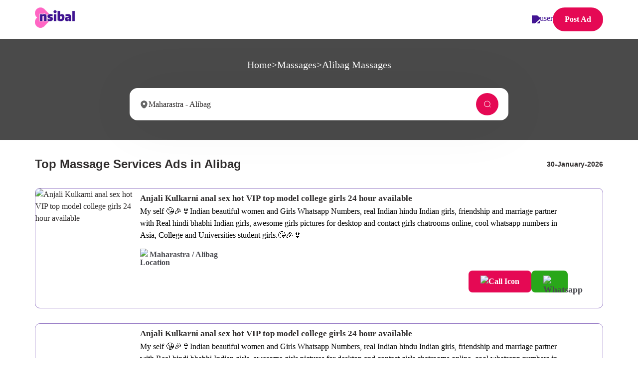

--- FILE ---
content_type: text/html; charset=utf-8
request_url: https://in.nsibal.com/massages/alibag
body_size: 29506
content:
<!DOCTYPE html>
<html lang="en-in">
<head>
    <link rel="preconnect" href="https://cdn.nsibal.com" crossorigin>
    <title>Full Body to Body Massage in Alibag by Female - Nsibal</title>
    <meta name="description" content="Find your erotic and sensual massage in Alibag, choose among thousands of ads in Nsibal. Enjoy a full body to body massage in Alibag by female." />
    <meta http-equiv="X-UA-Compatible" content="IE=edge, chrome=1">
    <meta charset="utf-8">
    <meta name="content-language" content="en-in">
    <meta name="language" content="en-in">
    <meta name="viewport" content="width=device-width, initial-scale=1, maximum-scale=5, shrink-to-fit=no">
    <link rel="canonical" href="https://in.nsibal.com/massages/alibag" />
    <link rel="preload" href="/css/style.css" as="style">
    <link rel="preload" href="/css/jquery.modal.min.css" as="style">
    <link rel="stylesheet" type="text/css" href="/css/jquery.modal.min.css">
    <link rel="stylesheet" type="text/css" href="/css/style.css">

        <meta name="robots" content="index, follow" />
      


        <link rel="preload" as="image" href="https://cdn.nsibal.com/in/Content/Uploads/nsbl-63869197404794-2103213618.jpeg">
        <link rel="preload" as="image" href="[data-uri]">

    <meta name="google-site-verification" content="ZZJcF0fHL4L36M0NMacNUeJwb0cYQ8sZy3jbB9abAjc" />
        <script src="/js/jquery-3.6.0.min.js"></script>
            <script type="application/ld+json">
                {
                "@context": "https://schema.org/",
                "@type": "BreadcrumbList",
                "itemListElement": [{
                "@type": "ListItem",
                "position": 1,
                "name": "Nsibal - The Best Classified Ads Website Worldwide!",
                "item": "https://in.nsibal.com"
                },{
                "@type": "ListItem",
                "position": 2,
                "name": "Nsibal: Post-Free Classified Ads in India for Massages",
                "item": "https://in.nsibal.com/massages"
                },{
                "@type": "ListItem",
                "position": 3,
                "name": "Full Body to Body Massage in Alibag by Female - Nsibal",
                "item": "https://in.nsibal.com/massages/alibag"
                }]
                }
            </script>
    
    <!-- Google Tag Manager -->
    <!-- End Google Tag Manager -->
    
    <link href="/css/jquery.modal.min.css" rel="stylesheet" />

   
    
    <script src="/js/jquery.modal.min.js" defer></script>
    <script type="text/javascript">
        var isopen = false;
        document.addEventListener("DOMContentLoaded", function (event) {
            $(function () {
                $('a[data-modal]').on('click', function () {
                    $($(this).data('modal')).modal({
                        fadeDuration: 250
                    });
                    return false;
                });
                $(".set > a").on("click", function () {
                    if ($(this).hasClass("active")) {
                        $(this).removeClass("active");
                        $(this)
                            .siblings(".content")
                            .slideUp(200);
                        $(".set > a i")
                            .removeClass("fa-minus")
                            .addClass("fa-plus");
                    } else {
                        $(".set > a i")
                            .removeClass("fa-minus")
                            .addClass("fa-plus");
                        $(this)
                            .find("i")
                            .removeClass("fa-plus")
                            .addClass("fa-minus");
                        $(".set > a").removeClass("active");
                        $(this).addClass("active");
                        $(".content").slideUp(200);
                        $(this)
                            .siblings(".content")
                            .slideDown(200);
                    }
                });

                $("#filterCity").change(function () {
                    if ($(this).val() != "") {
                        $(this).css({ 'border': 'solid 1px #E3E3E3' });
                        var selected = $(this).find('option:selected');
                        var dataInfo = selected.attr('data-info');
                        var selectedValue = selected.attr('data-id');
                        if (dataInfo == "other") {
                            $('#filterState option').filter(function () {
                                return $(this).val() === selectedValue;
                            }).prop('selected', true);
                        }
                    }
                    else {
                        $(this).css({ 'border': 'solid 1px red' });
                    }
                });

                function readCookie(name) {
                    var nameEQ = encodeURIComponent(name) + "=";
                    var ca = document.cookie.split(';');
                    for (var i = 0; i < ca.length; i++) {
                        var c = ca[i];
                        while (c.charAt(0) === ' ')
                            c = c.substring(1, c.length);
                        if (c.indexOf(nameEQ) === 0)
                            return decodeURIComponent(c.substring(nameEQ.length, c.length));
                    }
                    return null;
                }

                function eraseCookie(name) {
                    createCookie(name, "", -1);
                }

                $("#render-body").mouseenter(function () {
                    var isaccepted = readCookie('agreetnc');
                    if (isaccepted != '1' && isopen == false) {
                        $("#warningModal").modal("show");
                        isopen = true;
                    }
                });

                document.addEventListener('touchmove', function (e) {
                    e.preventDefault();
                    var isaccepted = readCookie('agreetnc');
                    if (isaccepted != '1' && isopen == false) {
                        $("#warningModal").modal("show");
                        isopen = true;
                    }
                }, false);
            });
        });

        function createCookie(name, value, days) {
            var expires;
            if (days) {
                var date = new Date();
                date.setTime(date.getTime() + (days * 24 * 60 * 60 * 1000));
                expires = "; expires=" + date.toGMTString();
            } else {
                expires = "";
            }
            document.cookie = encodeURIComponent(name) + "=" + encodeURIComponent(value) + expires + "; path=/";
        }

        function AcceptCookie() {
            createCookie('agreetnc', 1, 1);
            $.modal.close();
            isopen = false;
        }

        function GoBack() {
            window.location = window.location.origin + "/";
            isopen = false;
        }

        function LoadCity() {
            $("#filterCity").empty();
            $("#filterCity").show();
            var newOptGroup = $('<optgroup>', { label: 'Select City' });
            $("#filterCity").append(newOptGroup);
            $("#filterCity").append($('<option data-info="main"></option>').val($("#filterState :selected").attr("data-href")).html($("#filterState :selected").text()));
            $.get('/postad/citylistbylocation', { locationId: $("#filterState").val() }, function (response) {
                if (response != null && response != "") {
                    for (var i = 0; i < response.status.length; i++) {
                        $("#filterCity").append($('<option data-info="main"></option>').val(response.status[i].value).html(response.status[i].text));
                    }
                    var newOptGroupOther = $('<optgroup>', { label: 'Other City' });
                    $("#filterCity").append(newOptGroupOther);
                    otherCities.forEach(function (result) {
                        $("#filterCity").append($('<option data-info="other" data-id="' + result.parentId + '"></option>').val(result.reference).html(result.locationName));
                    });
                }
            });
        }

        function FilterRecord() {
            $("#loading-bar-spinner").show();
            var filterCategory = $('#filterCategory').find(":selected").val();
            var filterCity = $('#filterCity').find(":selected").val();
            if (filterCity != "") {
                var pageUrl = "";
                var urlEthnicity = "Eth_";
                var arrEthnicity = [];
                $("input:checkbox[name=Ethnicity]:checked").each(function () {
                    arrEthnicity.push($(this).val().replace(' ', '-'));
                });
                var urlBreast = "Breast_";
                var arrBreast = [];
                $("input:checkbox[name=Breast]:checked").each(function () {
                    arrBreast.push($(this).val().replace(' ', '-'));
                });
                var urlNationality = "Nationality_";
                var arrNationality = [];
                $("input:checkbox[name=Nationality]:checked").each(function () {
                    arrNationality.push($(this).val().replace(' ', '-'));
                });
                var urlHair = "Hair_";
                var arrHair = [];
                $("input:checkbox[name=Hair]:checked").each(function () {
                    arrHair.push($(this).val().replace(' ', '-'));
                });
                var urlBody = "Body_";
                var arrBody = [];
                $("input:checkbox[name=Body]:checked").each(function () {
                    arrBody.push($(this).val().replace(' ', '-'));
                });
                var urlServices = "Services_";
                var arrServices = [];
                $("input:checkbox[name=Services]:checked").each(function () {
                    arrServices.push($(this).val().replace(' ', '-'));
                });
                if (arrEthnicity.length > 0) {
                    pageUrl = pageUrl + urlEthnicity + arrEthnicity + "__";
                }
                if (arrBreast.length > 0) {
                    pageUrl = pageUrl + urlBreast + arrBreast + "__";
                }
                if (arrNationality.length > 0) {
                    pageUrl = pageUrl + urlNationality + arrNationality + "__";
                }
                if (arrHair.length > 0) {
                    pageUrl = pageUrl + urlHair + arrHair + "__";
                }
                if (arrBody.length > 0) {
                    pageUrl = pageUrl + urlBody + arrBody + "__";
                }
                if (arrServices.length > 0) {
                    pageUrl = pageUrl + urlServices + arrServices + "__";
                }
                if (pageUrl.charAt(pageUrl.length - 2) === '_') {
                    pageUrl = pageUrl.substring(0, pageUrl.length - 2);
                }
                $("#loading-bar-spinner").show();
                if (pageUrl != "") {
                    window.location.href = "/" + filterCategory + "/" + filterCity + "?tags=" + pageUrl;
                }
                else {
                    window.location.href = "/" + filterCategory + "/" + filterCity;
                }
            }
            else {
                $("#filterCity").css({ 'border': 'solid 1px red' });
                return false;
            }
        }

        function LoadMore() {
            var nextPage = parseInt($("#nextPage").val());
            if (nextPage < $("#totalPage").val()) {
                $("#loading-bar-spinner").show();
                $.ajax({
                    url: '/advert/_advertlist',
                    type: 'GET',
                    data: { nextPage: nextPage, location: 'Alibag' },
                    success: function (response) {
                        if (response != null && response != "") {
                            $("#adverList").append(response);
                            $("#loading-bar-spinner").hide();
                            nextPage = parseInt(nextPage) + 1;
                            $("#nextPage").val(nextPage);
                            if (nextPage == $("#totalPage").val()) { $("#divLoadMore").hide(); }
                        }
                        else {
                            alert("oops something went wrong. please reload the page and try again!!");
                            $("#loading-bar-spinner").hide();
                            return false;
                        }
                    },
                    error: function (error) {
                        alert("oops something went wrong. please reload the page and try again!!");
                        $("#loading-bar-spinner").hide();
                        return false;
                    }
                });
            }
            else {
                $("#divLoadMore").hide();
            }
        }
    </script>

    <script type="text/javascript">
        document.addEventListener("DOMContentLoaded", function (event) {            
            $(document).ready(function () {
                $(".number").keypress(function (e) {
                    if (e.which != 8 && e.which != 0 && (e.which < 48 || e.which > 57)) {
                        return false;
                    }
                });
                var customSelect = $(".custom-select");
                customSelect.each(function () {
                    var thisCustomSelect = $(this),
                        options = thisCustomSelect.find("option"),
                        firstOptionText = options.first().text();

                    var selectedItem = $("<div></div>", {
                        class: "selected-item"
                    })
                        .appendTo(thisCustomSelect)
                        .text(firstOptionText);

                    var allItems = $("<div></div>", {
                        class: "all-items all-items-hide"
                    }).appendTo(thisCustomSelect);

                    options.each(function () {
                        var that = $(this),
                            optionText = that.text();

                        var item = $("<div></div>", {
                            class: "item",
                            on: {
                                click: function () {
                                    var selectedOptionText = that.text();
                                    selectedItem.text(selectedOptionText).removeClass("arrowanim");
                                    allItems.addClass("all-items-hide");
                                }
                            }
                        })
                            .appendTo(allItems)
                            .text(optionText);
                    });
                });

                var selectedItem = $(".selected-item"),
                    allItems = $(".all-items");

                selectedItem.on("click", function (e) {
                    var currentSelectedItem = $(this),
                        currentAllItems = currentSelectedItem.next(".all-items");

                    allItems.not(currentAllItems).addClass("all-items-hide");
                    selectedItem.not(currentSelectedItem).removeClass("arrowanim");

                    currentAllItems.toggleClass("all-items-hide");
                    currentSelectedItem.toggleClass("arrowanim");

                    e.stopPropagation();
                });

                $(document).on("click", function () {
                    var opened = $(".all-items:not(.all-items-hide)"),
                        index = opened.parent().index();

                    customSelect
                        .eq(index)
                        .find(".all-items")
                        .addClass("all-items-hide");
                    customSelect
                        .eq(index)
                        .find(".selected-item")
                        .removeClass("arrowanim");
                });     
                
                var current = location.pathname;
                if (current.toLowerCase() == "/user") {
                    $("#li_Home").addClass('active');
                }
                else if (current.toLowerCase() == "/profile") {
                    $("#li_Profile").addClass('active');
                }
                else if (current.toLowerCase() == "/user/adverts") {
                    $("#li_Adverts").addClass('active');
                }
                else if (current.toLowerCase() == "/user/credits") {
                    $("#li_Credits").addClass('active');
                }
                else if (current.toLowerCase() == "/user/plans") {
                    $("#li_Plans").addClass('active');
                }
                else if (current.toLowerCase() == "/user/transactions") {
                    $("#li_Transactions").addClass('active');
                }
            });
        });
        function openNav() {
            $('#mySidenav').css({ 'width': '100%' });
        }
        /* Set the width of the side navigation to 0 */
        function closeNav() {
            $('#mySidenav').css({ 'width': '0' });
        }
    </script>    
   
</head>
<body>
    <!-- Google Tag Manager (noscript) -->
    <noscript>
    </noscript>
    <!-- End Google Tag Manager (noscript) -->
    <div id="loading-bar-spinner" class="loader" style="display:none;"><div class="spinner"><div class="spinner-icon"></div></div></div>
    <header class="header">
        <div class="container">
            <div class="header-dflex">
                <div class="header-logo">
                    <a href="https://in.nsibal.com"> <img style="height:41px;" src="/imgs/nsibal-logo.png" alt="logo" fetchpriority="low" /> </a>
                </div>
                <div class="rightheader">
                            <a class="user-icon-header" href="https://in.nsibal.com/login"><img style="width:30px;height:30px;" src="https://cdn.nsibal.com/in/imgs/user.svg" alt="user" fetchpriority="low" /></a>
                            <a href="https://in.nsibal.com/postad" class="thm-btn">Post Ad</a>
                </div>
            </div>
        </div>
    </header>
    <div id="render-body">
        <slider>
    <div class="slider-banner inner-bg product-list-bg slider-prod-list">
        <div class="slider-text">
            <ul class="breadcrumb-list">
                <li><a href="/">Home</a></li>
                <li>></li>
                <li><a href="/massages">Massages</a>
                <li>></li>
                <li><a href="/massages/alibag">Alibag Massages</a></li>
            </ul>
        </div>
        <div class="product-search-dflex">
            <div class="search-filter product-list-filter">
                <div class="select-filter-cta filter-textbox">
                    <a href="javascript:void(0)" data-modal="#filter-modal">
                        <div class="product-location-field">
                            <span><img src="/imgs/filter-icon2.svg" alt="filter icon" /> Maharastra - Alibag</span>
                            <button class="thm-btn" name="Search"><img src="/imgs/search.svg" alt="search" /></button>
                        </div>
                    </a>
                </div>
            </div>
        </div>
        <div class="search-filter mobile-search-show">
            <a href="javascript:void(0)" data-modal="#filter-modal">
                <div class="product-location-field">
                    <span><img src="/imgs/filter-icon2.svg" alt="filter icon" /> Maharastra - Alibag</span>
                    <button class="thm-btn" name="Search"><img src="/imgs/search.svg" alt="search" /></button>
                </div>
            </a>
        </div>
    </div>
</slider>

<div class="product-list-inner-section prod-list-p20">
    <div class="container">
        <div class="product-list-wrapper">
            <div class="product-right-list-view">
                <div class="product-list-header-title">
                        <h1>Top Massage Services Ads in Alibag </h1>
                    <h4>30-January-2026</h4>
                </div>
                <input type="hidden" id="nextPage" value="1" />
                <div id="adverList">
                            <div class="product-list-box lft-img-ad-bx">
            <div class="product-inner-list">
                    <div class="product-img">
                                <img src="https://cdn.nsibal.com/in/Content/Uploads/nsbl-63869197404794-2103213618.jpeg" alt="Anjali Kulkarni anal sex hot VIP top model college girls 24 hour available " />
                    </div>               
                <div class="product-list-detail">
                    <a rel="nofollow" href="/massages/alibag/anjali-kulkarni-anal-sex-hot-vip-top-model-college-girls-24-hour-available-5974fb4">
                        <div class="item-title">Anjali Kulkarni anal sex hot VIP top model college girls 24 hour available </div>
                    </a>
                    <p>My self 😘🎉👙Indian beautiful women and Girls Whatsapp Numbers, real Indian hindu Indian girls, friendship and marriage partner with Real hindi bhabhi Indian girls, awesome girls pictures for desktop and contact girls chatrooms online, cool whatsapp numbers in Asia, College and Universities student girls.😘🎉👙</p>
                    <span><img style="width:19px;height:19px;" src="https://cdn.nsibal.com/in/imgs/location.svg" alt="location" /> Maharastra / Alibag 
                    </span>
                    <div class="share-btn-right call-info-btn">
                        <a class="thm-btn" onclick="$('#spanPhone_2078424').html(9334653423)"><span><img src="https://cdn.nsibal.com/in/imgs/call-icon.svg" alt="call icon" /></span><span id="spanPhone_2078424"></span></a>
                       
                        <span class="thm-btn whatsapp-btn" id="whatsapp-btn" data-val="9334653423"><img style="width:25px;height:24px;" src="https://cdn.nsibal.com/in/imgs/whatsapp.svg" alt="whatsapp" fetchpriority="low" /></span>
                    </div>                   
                </div>
            </div>
        </div>
        <div class="product-list-box lft-img-ad-bx">
            <div class="product-inner-list">
                    <div class="product-img">
                                <img class="lazyload" src="[data-uri]" data-src="nsbl-63869227361430-2103213618.jpeg" alt="Anjali Kulkarni anal sex hot VIP top model college girls 24 hour available " />
                    </div>               
                <div class="product-list-detail">
                    <a rel="nofollow" href="/massages/alibag/anjali-kulkarni-anal-sex-hot-vip-top-model-college-girls-24-hour-available-8aed484">
                        <div class="item-title">Anjali Kulkarni anal sex hot VIP top model college girls 24 hour available </div>
                    </a>
                    <p>My self 😘🎉👙Indian beautiful women and Girls Whatsapp Numbers, real Indian hindu Indian girls, friendship and marriage partner with Real hindi bhabhi Indian girls, awesome girls pictures for desktop and contact girls chatrooms online, cool whatsapp numbers in Asia, College and Universities student girls.😘🎉👙</p>
                    <span><img style="width:19px;height:19px;" src="https://cdn.nsibal.com/in/imgs/location.svg" alt="location" /> Maharastra / Alibag 
                    </span>
                    <div class="share-btn-right call-info-btn">
                        <a class="thm-btn" onclick="$('#spanPhone_2078478').html(9334653423)"><span><img src="https://cdn.nsibal.com/in/imgs/call-icon.svg" alt="call icon" /></span><span id="spanPhone_2078478"></span></a>
                       
                        <span class="thm-btn whatsapp-btn" id="whatsapp-btn" data-val="9334653423"><img style="width:25px;height:24px;" src="https://cdn.nsibal.com/in/imgs/whatsapp.svg" alt="whatsapp" fetchpriority="low" /></span>
                    </div>                   
                </div>
            </div>
        </div>
        <div class="product-list-box lft-img-ad-bx">
            <div class="product-inner-list">
                    <div class="product-img">
                                <img class="lazyload" src="[data-uri]" data-src="nsbl-63869501095267-2103213618.jpeg" alt="Anjali Kulkarni anal sex hot VIP top model college girls 24 hour available " />
                    </div>               
                <div class="product-list-detail">
                    <a rel="nofollow" href="/massages/alibag/anjali-kulkarni-anal-sex-hot-vip-top-model-college-girls-24-hour-available-05998d4">
                        <div class="item-title">Anjali Kulkarni anal sex hot VIP top model college girls 24 hour available </div>
                    </a>
                    <p>My self 😘🎉👙Indian beautiful women and Girls Whatsapp Numbers, real Indian hindu Indian girls, friendship and marriage partner with Real hindi bhabhi Indian girls, awesome girls pictures for desktop and contact girls chatrooms online, cool whatsapp numbers in Asia, College and Universities student girls.😘🎉👙</p>
                    <span><img style="width:19px;height:19px;" src="https://cdn.nsibal.com/in/imgs/location.svg" alt="location" /> Maharastra / Alibag 
                    </span>
                    <div class="share-btn-right call-info-btn">
                        <a class="thm-btn" onclick="$('#spanPhone_2078951').html(9334653423)"><span><img src="https://cdn.nsibal.com/in/imgs/call-icon.svg" alt="call icon" /></span><span id="spanPhone_2078951"></span></a>
                       
                        <span class="thm-btn whatsapp-btn" id="whatsapp-btn" data-val="9334653423"><img style="width:25px;height:24px;" src="https://cdn.nsibal.com/in/imgs/whatsapp.svg" alt="whatsapp" fetchpriority="low" /></span>
                    </div>                   
                </div>
            </div>
        </div>
        <div class="product-list-box lft-img-ad-bx">
            <div class="product-inner-list">
                    <div class="product-img">
                                <img class="lazyload" src="[data-uri]" data-src="nsbl-63869620713844-2103213618.jpeg" alt="Alibag Call girl escort*93040/49717* Call me punam call girls 24*7hour available" />
                    </div>               
                <div class="product-list-detail">
                    <a  href="/massages/alibag/alibag-call-girl-escort9304049717-call-me-punam-call-girls-247hour-available-eb396b4">
                        <div class="item-title">Alibag Call girl escort*93040/49717* Call me punam call girls 24*7hour available</div>
                    </a>
                    <p>low price Call ☎️ 93040/49717 me 100%genuine 👥 sexy VIP call girl safe service 24hours📞93040/49717 call me
✅ 100% genuine young 🙋 college girl and housewife 💋 Full enjoy open minded girl provide 24hour 🕰️
full cooperative model and full satisfactions☎️93040/49717⭐Escorts service █▬█⓿▀█▀ call girls and bhabhi available for room Sex and video call service
A-1 HIGH CLASS CALL GIRLS TOP MODEL 24X7 HOME/HOTEL
Call Girls Safe & Secure High Class Sm Affordable Rate 100% Satisfaction, Unlimited Enjoyment. Any Time for Model/Escort in High class luxury and premium
Get High Profile queens , Well Educated , Good Looking , Full Cooperative Model Services</p>
                    <span><img style="width:19px;height:19px;" src="https://cdn.nsibal.com/in/imgs/location.svg" alt="location" /> Maharastra / Alibag 
                    </span>
                    <div class="share-btn-right call-info-btn">
                        <a class="thm-btn" onclick="$('#spanPhone_2079503').html(9304049717)"><span><img src="https://cdn.nsibal.com/in/imgs/call-icon.svg" alt="call icon" /></span><span id="spanPhone_2079503"></span></a>
                       
                        <span class="thm-btn whatsapp-btn" id="whatsapp-btn" data-val="9304049717"><img style="width:25px;height:24px;" src="https://cdn.nsibal.com/in/imgs/whatsapp.svg" alt="whatsapp" fetchpriority="low" /></span>
                    </div>                   
                </div>
            </div>
        </div>
        <div class="product-list-box lft-img-ad-bx">
            <div class="product-inner-list">
                    <div class="product-img">
                                <img class="lazyload" src="[data-uri]" data-src="nsbl-63869791713801-2103213618.jpeg" alt="Anjali Kulkarni anal sex hot VIP top model college girls 24 hour available " />
                    </div>               
                <div class="product-list-detail">
                    <a rel="nofollow" href="/massages/alibag/anjali-kulkarni-anal-sex-hot-vip-top-model-college-girls-24-hour-available-6c46e34">
                        <div class="item-title">Anjali Kulkarni anal sex hot VIP top model college girls 24 hour available </div>
                    </a>
                    <p>My self 😘🎉👙Indian beautiful women and Girls Whatsapp Numbers, real Indian hindu Indian girls, friendship and marriage partner with Real hindi bhabhi Indian girls, awesome girls pictures for desktop and contact girls chatrooms online, cool whatsapp numbers in Asia, College and Universities student girls.😘🎉👙</p>
                    <span><img style="width:19px;height:19px;" src="https://cdn.nsibal.com/in/imgs/location.svg" alt="location" /> Maharastra / Alibag 
                    </span>
                    <div class="share-btn-right call-info-btn">
                        <a class="thm-btn" onclick="$('#spanPhone_2080202').html(9334653423)"><span><img src="https://cdn.nsibal.com/in/imgs/call-icon.svg" alt="call icon" /></span><span id="spanPhone_2080202"></span></a>
                       
                        <span class="thm-btn whatsapp-btn" id="whatsapp-btn" data-val="9334653423"><img style="width:25px;height:24px;" src="https://cdn.nsibal.com/in/imgs/whatsapp.svg" alt="whatsapp" fetchpriority="low" /></span>
                    </div>                   
                </div>
            </div>
        </div>
        <div class="product-list-box lft-img-ad-bx">
            <div class="product-inner-list">
                    <div class="product-img">
                                <img class="lazyload" src="[data-uri]" data-src="nsbl-63869928261594-2103213618.jpeg" alt="Rekha Kulkarni anal sex hot VIP top model college girls 24 hour available " />
                    </div>               
                <div class="product-list-detail">
                    <a rel="nofollow" href="/massages/alibag/rekha-kulkarni-anal-sex-hot-vip-top-model-college-girls-24-hour-available-2478014">
                        <div class="item-title">Rekha Kulkarni anal sex hot VIP top model college girls 24 hour available </div>
                    </a>
                    <p>LOVELY HOTTY 👅💏 HI MODELS COLLEGE GIRLS👅💋 HI PROFILE VERY NAUGHTY💦📞👙
💥ANAL SEX💥 BDSM💥69 POSE💥LIP KISS💥 DEEP SUCKING WITHOUT CONDOM💥 CUM ON FACE💥 NUDE DANCE💥 BOOBS RUBBING💥 LICKING💥HAND JOB 💏GIRLFRIEND EXPERIENCE💏
EROTIC MASSAGE💥
💥 SEX IN DIFFERENT POSITION etc. A to Z SERVICE WITHOUT ANY RESTICATION💥

Sensual massaging and proper passionate blowjobs are just some of the things I have in store for you tonight. I am an experienced lover of skill who can blow your mind between the sheets.

Call fast 👙👙💋 welcome guys 💋💋📞</p>
                    <span><img style="width:19px;height:19px;" src="https://cdn.nsibal.com/in/imgs/location.svg" alt="location" /> Maharastra / Alibag 
                    </span>
                    <div class="share-btn-right call-info-btn">
                        <a class="thm-btn" onclick="$('#spanPhone_2080804').html(9334653423)"><span><img src="https://cdn.nsibal.com/in/imgs/call-icon.svg" alt="call icon" /></span><span id="spanPhone_2080804"></span></a>
                       
                        <span class="thm-btn whatsapp-btn" id="whatsapp-btn" data-val="9334653423"><img style="width:25px;height:24px;" src="https://cdn.nsibal.com/in/imgs/whatsapp.svg" alt="whatsapp" fetchpriority="low" /></span>
                    </div>                   
                </div>
            </div>
        </div>
        <div class="product-list-box lft-img-ad-bx">
            <div class="product-inner-list">
                    <div class="product-img">
                                <img class="lazyload" src="[data-uri]" data-src="nsbl-63870495459545-2103213618.jpeg" alt="Rekha Kulkarni anal sex hot VIP top model college girls 24 hour available " />
                    </div>               
                <div class="product-list-detail">
                    <a rel="nofollow" href="/massages/alibag/rekha-kulkarni-anal-sex-hot-vip-top-model-college-girls-24-hour-available-44d4e84">
                        <div class="item-title">Rekha Kulkarni anal sex hot VIP top model college girls 24 hour available </div>
                    </a>
                    <p>LOVELY HOTTY 👅💏 HI MODELS COLLEGE GIRLS👅💋 HI PROFILE VERY NAUGHTY💦📞👙
💥ANAL SEX💥 BDSM💥69 POSE💥LIP KISS💥 DEEP SUCKING WITHOUT CONDOM💥 CUM ON FACE💥 NUDE DANCE💥 BOOBS RUBBING💥 LICKING💥HAND JOB 💏GIRLFRIEND EXPERIENCE💏
EROTIC MASSAGE💥
💥 SEX IN DIFFERENT POSITION etc. A to Z SERVICE WITHOUT ANY RESTICATION💥

Sensual massaging and proper passionate blowjobs are just some of the things I have in store for you tonight. I am an experienced lover of skill who can blow your mind between the sheets.

Call fast 👙👙💋 welcome guys 💋💋📞</p>
                    <span><img style="width:19px;height:19px;" src="https://cdn.nsibal.com/in/imgs/location.svg" alt="location" /> Maharastra / Alibag 
                    </span>
                    <div class="share-btn-right call-info-btn">
                        <a class="thm-btn" onclick="$('#spanPhone_2082211').html(9334653423)"><span><img src="https://cdn.nsibal.com/in/imgs/call-icon.svg" alt="call icon" /></span><span id="spanPhone_2082211"></span></a>
                       
                        <span class="thm-btn whatsapp-btn" id="whatsapp-btn" data-val="9334653423"><img style="width:25px;height:24px;" src="https://cdn.nsibal.com/in/imgs/whatsapp.svg" alt="whatsapp" fetchpriority="low" /></span>
                    </div>                   
                </div>
            </div>
        </div>
        <div class="product-list-box lft-img-ad-bx">
            <div class="product-inner-list">
                    <div class="product-img">
                                <img class="lazyload" src="[data-uri]" data-src="nsbl-63871176214458-2103213618.jpeg" alt="Anjali Kulkarni anal sex hot VIP top model college girls 24 hour available " />
                    </div>               
                <div class="product-list-detail">
                    <a rel="nofollow" href="/massages/alibag/anjali-kulkarni-anal-sex-hot-vip-top-model-college-girls-24-hour-available-c255904">
                        <div class="item-title">Anjali Kulkarni anal sex hot VIP top model college girls 24 hour available </div>
                    </a>
                    <p>LOVELY HOTTY 👅💏 HI MODELS COLLEGE GIRLS👅💋 HI PROFILE VERY NAUGHTY💦📞👙
💥ANAL SEX💥 BDSM💥69 POSE💥LIP KISS💥 DEEP SUCKING WITHOUT CONDOM💥 CUM ON FACE💥 NUDE DANCE💥 BOOBS RUBBING💥 LICKING💥HAND JOB 💏GIRLFRIEND EXPERIENCE💏
EROTIC MASSAGE💥
💥 SEX IN DIFFERENT POSITION etc. A to Z SERVICE WITHOUT ANY RESTICATION💥

Sensual massaging and proper passionate blowjobs are just some of the things I have in store for you tonight. I am an experienced lover of skill who can blow your mind between the sheets.

Call fast 👙👙💋 welcome guys 💋💋📞</p>
                    <span><img style="width:19px;height:19px;" src="https://cdn.nsibal.com/in/imgs/location.svg" alt="location" /> Maharastra / Alibag 
                    </span>
                    <div class="share-btn-right call-info-btn">
                        <a class="thm-btn" onclick="$('#spanPhone_2083642').html(9334653423)"><span><img src="https://cdn.nsibal.com/in/imgs/call-icon.svg" alt="call icon" /></span><span id="spanPhone_2083642"></span></a>
                       
                        <span class="thm-btn whatsapp-btn" id="whatsapp-btn" data-val="9334653423"><img style="width:25px;height:24px;" src="https://cdn.nsibal.com/in/imgs/whatsapp.svg" alt="whatsapp" fetchpriority="low" /></span>
                    </div>                   
                </div>
            </div>
        </div>
        <div class="product-list-box lft-img-ad-bx">
            <div class="product-inner-list">
                    <div class="product-img">
                                <img class="lazyload" src="[data-uri]" data-src="nsbl-63872002479561-2103213618.jpeg" alt="Anjali Kulkarni anal sex hot VIP top model college girls 24 hour available " />
                    </div>               
                <div class="product-list-detail">
                    <a rel="nofollow" href="/massages/alibag/anjali-kulkarni-anal-sex-hot-vip-top-model-college-girls-24-hour-available-dd6b574">
                        <div class="item-title">Anjali Kulkarni anal sex hot VIP top model college girls 24 hour available </div>
                    </a>
                    <p>LOVELY HOTTY 👅💏 HI MODELS COLLEGE GIRLS👅💋 HI PROFILE VERY NAUGHTY💦📞👙
💥ANAL SEX💥 BDSM💥69 POSE💥LIP KISS💥 DEEP SUCKING WITHOUT CONDOM💥 CUM ON FACE💥 NUDE DANCE💥 BOOBS RUBBING💥 LICKING💥HAND JOB 💏GIRLFRIEND EXPERIENCE💏
EROTIC MASSAGE💥
💥 SEX IN DIFFERENT POSITION etc. A to Z SERVICE WITHOUT ANY RESTICATION💥

Sensual massaging and proper passionate blowjobs are just some of the things I have in store for you tonight. I am an experienced lover of skill who can blow your mind between the sheets.

Call fast 👙👙💋 welcome guys 💋💋📞</p>
                    <span><img style="width:19px;height:19px;" src="https://cdn.nsibal.com/in/imgs/location.svg" alt="location" /> Maharastra / Alibag 
                    </span>
                    <div class="share-btn-right call-info-btn">
                        <a class="thm-btn" onclick="$('#spanPhone_2085192').html(9334653423)"><span><img src="https://cdn.nsibal.com/in/imgs/call-icon.svg" alt="call icon" /></span><span id="spanPhone_2085192"></span></a>
                       
                        <span class="thm-btn whatsapp-btn" id="whatsapp-btn" data-val="9334653423"><img style="width:25px;height:24px;" src="https://cdn.nsibal.com/in/imgs/whatsapp.svg" alt="whatsapp" fetchpriority="low" /></span>
                    </div>                   
                </div>
            </div>
        </div>
        <div class="product-list-box lft-img-ad-bx">
            <div class="product-inner-list">
                    <div class="product-img">
                                <img class="lazyload" src="[data-uri]" data-src="nsbl-63872504527674-2103213618.jpeg" alt="Anjali Kulkarni anal sex hot VIP top model college girls 24 hour available " />
                    </div>               
                <div class="product-list-detail">
                    <a rel="nofollow" href="/massages/alibag/anjali-kulkarni-anal-sex-hot-vip-top-model-college-girls-24-hour-available-736aa14">
                        <div class="item-title">Anjali Kulkarni anal sex hot VIP top model college girls 24 hour available </div>
                    </a>
                    <p>LOVELY HOTTY 👅💏 HI MODELS COLLEGE GIRLS👅💋 HI PROFILE VERY NAUGHTY💦📞👙
💥ANAL SEX💥 BDSM💥69 POSE💥LIP KISS💥 DEEP SUCKING WITHOUT CONDOM💥 CUM ON FACE💥 NUDE DANCE💥 BOOBS RUBBING💥 LICKING💥HAND JOB 💏GIRLFRIEND EXPERIENCE💏
EROTIC MASSAGE💥
💥 SEX IN DIFFERENT POSITION etc. A to Z SERVICE WITHOUT ANY RESTICATION💥

Sensual massaging and proper passionate blowjobs are just some of the things I have in store for you tonight. I am an experienced lover of skill who can blow your mind between the sheets.

Call fast 👙👙💋 welcome guys 💋💋📞</p>
                    <span><img style="width:19px;height:19px;" src="https://cdn.nsibal.com/in/imgs/location.svg" alt="location" /> Maharastra / Alibag 
                    </span>
                    <div class="share-btn-right call-info-btn">
                        <a class="thm-btn" onclick="$('#spanPhone_2085909').html(9334653423)"><span><img src="https://cdn.nsibal.com/in/imgs/call-icon.svg" alt="call icon" /></span><span id="spanPhone_2085909"></span></a>
                       
                        <span class="thm-btn whatsapp-btn" id="whatsapp-btn" data-val="9334653423"><img style="width:25px;height:24px;" src="https://cdn.nsibal.com/in/imgs/whatsapp.svg" alt="whatsapp" fetchpriority="low" /></span>
                    </div>                   
                </div>
            </div>
        </div>
        <div class="product-list-box lft-img-ad-bx">
            <div class="product-inner-list">
                    <div class="product-img">
                                <img class="lazyload" src="[data-uri]" data-src="nsbl-63872864277138-2103213618.jpeg" alt="Rekha Kulkarni anal sex hot VIP top model college girls 24 hour available " />
                    </div>               
                <div class="product-list-detail">
                    <a rel="nofollow" href="/massages/alibag/rekha-kulkarni-anal-sex-hot-vip-top-model-college-girls-24-hour-available-bd125a4">
                        <div class="item-title">Rekha Kulkarni anal sex hot VIP top model college girls 24 hour available </div>
                    </a>
                    <p>LOVELY HOTTY 👅💏 HI MODELS COLLEGE GIRLS👅💋 HI PROFILE VERY NAUGHTY💦📞👙
💥ANAL SEX💥 BDSM💥69 POSE💥LIP KISS💥 DEEP SUCKING WITHOUT CONDOM💥 CUM ON FACE💥 NUDE DANCE💥 BOOBS RUBBING💥 LICKING💥HAND JOB 💏GIRLFRIEND EXPERIENCE💏
EROTIC MASSAGE💥
💥 SEX IN DIFFERENT POSITION etc. A to Z SERVICE WITHOUT ANY RESTICATION💥

Sensual massaging and proper passionate blowjobs are just some of the things I have in store for you tonight. I am an experienced lover of skill who can blow your mind between the sheets.

Call fast 👙👙💋 welcome guys 💋💋📞</p>
                    <span><img style="width:19px;height:19px;" src="https://cdn.nsibal.com/in/imgs/location.svg" alt="location" /> Maharastra / Alibag 
                    </span>
                    <div class="share-btn-right call-info-btn">
                        <a class="thm-btn" onclick="$('#spanPhone_2086997').html(9334653423)"><span><img src="https://cdn.nsibal.com/in/imgs/call-icon.svg" alt="call icon" /></span><span id="spanPhone_2086997"></span></a>
                       
                        <span class="thm-btn whatsapp-btn" id="whatsapp-btn" data-val="9334653423"><img style="width:25px;height:24px;" src="https://cdn.nsibal.com/in/imgs/whatsapp.svg" alt="whatsapp" fetchpriority="low" /></span>
                    </div>                   
                </div>
            </div>
        </div>
        <div class="product-list-box lft-img-ad-bx">
            <div class="product-inner-list">
                    <div class="product-img">
                                <img class="lazyload" src="[data-uri]" data-src="nsbl-63873248426028-2103213618.jpeg" alt="100% SAFE AND SECURE SERVICE- ONLY GENUINE PERSON DON&#x27;T TIME" />
                    </div>               
                <div class="product-list-detail">
                    <a rel="nofollow" href="/massages/alibag/100-safe-and-secure-service--only-genuine-person-dont-time-2015304">
                        <div class="item-title">100% SAFE AND SECURE SERVICE- ONLY GENUINE PERSON DON'T TIME</div>
                    </a>
                    <p>CALL GIRL IN❤ 8235083722 ❤CALL GIRLS IN ESCORT SERVICE❤CALL GIRL IN We are Providing :- ● – Private independent collage Going girls . ● – independent Models . ● – House Wife’s</p>
                    <span><img style="width:19px;height:19px;" src="https://cdn.nsibal.com/in/imgs/location.svg" alt="location" /> Maharastra / Alibag 
                    </span>
                    <div class="share-btn-right call-info-btn">
                        <a class="thm-btn" onclick="$('#spanPhone_2087652').html(8235083722)"><span><img src="https://cdn.nsibal.com/in/imgs/call-icon.svg" alt="call icon" /></span><span id="spanPhone_2087652"></span></a>
                       
                        <span class="thm-btn whatsapp-btn" id="whatsapp-btn" data-val="8235083722"><img style="width:25px;height:24px;" src="https://cdn.nsibal.com/in/imgs/whatsapp.svg" alt="whatsapp" fetchpriority="low" /></span>
                    </div>                   
                </div>
            </div>
        </div>
        <div class="product-list-box lft-img-ad-bx">
            <div class="product-inner-list">
                    <div class="product-img">
                                <img class="lazyload" src="[data-uri]" data-src="nsbl-63873641520018-2103213618.jpeg" alt="Pallavi Kulkarni anal sex shot lip kiss without condom full open body to body massage 24 h" />
                    </div>               
                <div class="product-list-detail">
                    <a rel="nofollow" href="/massages/alibag/pallavi-kulkarni-anal-sex-shot-lip-kiss-without-condom-full-open-body-to-body-massage-24-h-ee92064">
                        <div class="item-title">Pallavi Kulkarni anal sex shot lip kiss without condom full open body to body massage 24 h</div>
                    </a>
                    <p>GENUINE REAL MEET DOOR-STEP SERVICE AVAILABLE CALL OR WHATSAP ME NOW 𝗔𝗩𝗔𝗜𝗟𝗔𝗕𝗟𝗘 𝗔𝗹𝗹 𝗛𝗢𝗧𝗘𝗟𝗦 𝗜𝗡 𝗔𝗡𝗗 𝗢𝗬𝗢 𝗥𝗢𝗢𝗠.. GUARANTEE FULL SATISFACTION & IN CASE OF ANY UNHAPPY EXPERIENCE, WE WOULD REFUND YOUR FEES, WITHOUT ANY QUESTIONS ASKED.FEEL FREE TO CALL US FEMALE SERVICE PROVIDER HOURS OPENS...
GUARANTEE FULL SATISFACTION & IN CASE OF ANY UNHAPPY EXPERIENCE, WE WOULD REFUND YOUR FEES, WITHOUT ANY QUESTIONS ASKED
👉 WILL PROVIDE YOU WITH SEXY MODELS WHO WILL DANCE & DRINK WITH YOU AND ALSO PROVIDE YOU SEXUAL BODY TO BODY MASSAGE WITH SEX.
👉YOU MAY TAKE THEM OUT FOR A PARTY OR ALSO FOR ANY PRIVATE PARTIES.
👉THESE GIRLS ARE INTERESTED IN HAVING SOME FUN WITH YOU AND WILL ENSURE THAT YOU
% Customers Satisfaction Guarantee // % Vip Profiles Top Grade Service // % Cooperative All round Service.
SERVICES =👇

Contact me
TELEPHONE
WHATSAPP
Send enquiry form</p>
                    <span><img style="width:19px;height:19px;" src="https://cdn.nsibal.com/in/imgs/location.svg" alt="location" /> Maharastra / Alibag 
                    </span>
                    <div class="share-btn-right call-info-btn">
                        <a class="thm-btn" onclick="$('#spanPhone_2088118').html(9334653423)"><span><img src="https://cdn.nsibal.com/in/imgs/call-icon.svg" alt="call icon" /></span><span id="spanPhone_2088118"></span></a>
                       
                        <span class="thm-btn whatsapp-btn" id="whatsapp-btn" data-val="9334653423"><img style="width:25px;height:24px;" src="https://cdn.nsibal.com/in/imgs/whatsapp.svg" alt="whatsapp" fetchpriority="low" /></span>
                    </div>                   
                </div>
            </div>
        </div>
        <div class="product-list-box lft-img-ad-bx">
            <div class="product-inner-list">
                    <div class="product-img">
                                <img class="lazyload" src="[data-uri]" data-src="nsbl-63873800877733-2103213618.jpeg" alt="Pallavi Kulkarni anal sex shot lip kiss without condom full open body to body massage 24 h" />
                    </div>               
                <div class="product-list-detail">
                    <a rel="nofollow" href="/massages/alibag/pallavi-kulkarni-anal-sex-shot-lip-kiss-without-condom-full-open-body-to-body-massage-24-h-23387e4">
                        <div class="item-title">Pallavi Kulkarni anal sex shot lip kiss without condom full open body to body massage 24 h</div>
                    </a>
                    <p>GENUINE REAL MEET DOOR-STEP SERVICE AVAILABLE CALL OR WHATSAP ME NOW 𝗔𝗩𝗔𝗜𝗟𝗔𝗕𝗟𝗘 𝗔𝗹𝗹 𝗛𝗢𝗧𝗘𝗟𝗦 𝗜𝗡 𝗔𝗡𝗗 𝗢𝗬𝗢 𝗥𝗢𝗢𝗠.. GUARANTEE FULL SATISFACTION & IN CASE OF ANY UNHAPPY EXPERIENCE, WE WOULD REFUND YOUR FEES, WITHOUT ANY QUESTIONS ASKED.FEEL FREE TO CALL US FEMALE SERVICE PROVIDER HOURS OPENS...
GUARANTEE FULL SATISFACTION & IN CASE OF ANY UNHAPPY EXPERIENCE, WE WOULD REFUND YOUR FEES, WITHOUT ANY QUESTIONS ASKED
👉 WILL PROVIDE YOU WITH SEXY MODELS WHO WILL DANCE & DRINK WITH YOU AND ALSO PROVIDE YOU SEXUAL BODY TO BODY MASSAGE WITH SEX.
👉YOU MAY TAKE THEM OUT FOR A PARTY OR ALSO FOR ANY PRIVATE PARTIES.
👉THESE GIRLS ARE INTERESTED IN HAVING SOME FUN WITH YOU AND WILL ENSURE THAT YOU
% Customers Satisfaction Guarantee // % Vip Profiles Top Grade Service // % Cooperative All round Service.
SERVICES =👇

Contact me
TELEPHONE
WHATSAPP
Send enquiry form</p>
                    <span><img style="width:19px;height:19px;" src="https://cdn.nsibal.com/in/imgs/location.svg" alt="location" /> Maharastra / Alibag 
                    </span>
                    <div class="share-btn-right call-info-btn">
                        <a class="thm-btn" onclick="$('#spanPhone_2088381').html(9334653423)"><span><img src="https://cdn.nsibal.com/in/imgs/call-icon.svg" alt="call icon" /></span><span id="spanPhone_2088381"></span></a>
                       
                        <span class="thm-btn whatsapp-btn" id="whatsapp-btn" data-val="9334653423"><img style="width:25px;height:24px;" src="https://cdn.nsibal.com/in/imgs/whatsapp.svg" alt="whatsapp" fetchpriority="low" /></span>
                    </div>                   
                </div>
            </div>
        </div>
        <div class="product-list-box lft-img-ad-bx">
            <div class="product-inner-list">
                    <div class="product-img">
                                <img class="lazyload" src="[data-uri]" data-src="nsbl-63874273765809-2103213618.jpeg" alt="Pallavi Kulkarni anal sex shot lip kiss without condom full open body to body massage 24 h" />
                    </div>               
                <div class="product-list-detail">
                    <a rel="nofollow" href="/massages/alibag/pallavi-kulkarni-anal-sex-shot-lip-kiss-without-condom-full-open-body-to-body-massage-24-h-1042df4">
                        <div class="item-title">Pallavi Kulkarni anal sex shot lip kiss without condom full open body to body massage 24 h</div>
                    </a>
                    <p>GENUINE REAL MEET DOOR-STEP SERVICE AVAILABLE CALL OR WHATSAP ME NOW 𝗔𝗩𝗔𝗜𝗟𝗔𝗕𝗟𝗘 𝗔𝗹𝗹 𝗛𝗢𝗧𝗘𝗟𝗦 𝗜𝗡 𝗔𝗡𝗗 𝗢𝗬𝗢 𝗥𝗢𝗢𝗠.. GUARANTEE FULL SATISFACTION & IN CASE OF ANY UNHAPPY EXPERIENCE, WE WOULD REFUND YOUR FEES, WITHOUT ANY QUESTIONS ASKED.FEEL FREE TO CALL US FEMALE SERVICE PROVIDER HOURS OPENS...
GUARANTEE FULL SATISFACTION & IN CASE OF ANY UNHAPPY EXPERIENCE, WE WOULD REFUND YOUR FEES, WITHOUT ANY QUESTIONS ASKED
👉 WILL PROVIDE YOU WITH SEXY MODELS WHO WILL DANCE & DRINK WITH YOU AND ALSO PROVIDE YOU SEXUAL BODY TO BODY MASSAGE WITH SEX.
👉YOU MAY TAKE THEM OUT FOR A PARTY OR ALSO FOR ANY PRIVATE PARTIES.
👉THESE GIRLS ARE INTERESTED IN HAVING SOME FUN WITH YOU AND WILL ENSURE THAT YOU
% Customers Satisfaction Guarantee // % Vip Profiles Top Grade Service // % Cooperative All round Service.
SERVICES =👇

Contact me
TELEPHONE
WHATSAPP
Send enquiry form</p>
                    <span><img style="width:19px;height:19px;" src="https://cdn.nsibal.com/in/imgs/location.svg" alt="location" /> Maharastra / Alibag 
                    </span>
                    <div class="share-btn-right call-info-btn">
                        <a class="thm-btn" onclick="$('#spanPhone_2089022').html(9334653423)"><span><img src="https://cdn.nsibal.com/in/imgs/call-icon.svg" alt="call icon" /></span><span id="spanPhone_2089022"></span></a>
                       
                        <span class="thm-btn whatsapp-btn" id="whatsapp-btn" data-val="9334653423"><img style="width:25px;height:24px;" src="https://cdn.nsibal.com/in/imgs/whatsapp.svg" alt="whatsapp" fetchpriority="low" /></span>
                    </div>                   
                </div>
            </div>
        </div>
        <div class="product-list-box lft-img-ad-bx">
            <div class="product-inner-list">
                    <div class="product-img">
                                <img class="lazyload" src="[data-uri]" data-src="nsbl-63874593638041-2103213618.jpeg" alt="Pallavi Kulkarni anal sex shot lip kiss without condom full open body to body massage 24 h" />
                    </div>               
                <div class="product-list-detail">
                    <a rel="nofollow" href="/massages/alibag/pallavi-kulkarni-anal-sex-shot-lip-kiss-without-condom-full-open-body-to-body-massage-24-h-cb7b8e4">
                        <div class="item-title">Pallavi Kulkarni anal sex shot lip kiss without condom full open body to body massage 24 h</div>
                    </a>
                    <p>GENUINE REAL MEET DOOR-STEP SERVICE AVAILABLE CALL OR WHATSAP ME NOW 𝗔𝗩𝗔𝗜𝗟𝗔𝗕𝗟𝗘 𝗔𝗹𝗹 𝗛𝗢𝗧𝗘𝗟𝗦 𝗜𝗡 𝗔𝗡𝗗 𝗢𝗬𝗢 𝗥𝗢𝗢𝗠.. GUARANTEE FULL SATISFACTION & IN CASE OF ANY UNHAPPY EXPERIENCE, WE WOULD REFUND YOUR FEES, WITHOUT ANY QUESTIONS ASKED.FEEL FREE TO CALL US FEMALE SERVICE PROVIDER HOURS OPENS...
GUARANTEE FULL SATISFACTION & IN CASE OF ANY UNHAPPY EXPERIENCE, WE WOULD REFUND YOUR FEES, WITHOUT ANY QUESTIONS ASKED
👉 WILL PROVIDE YOU WITH SEXY MODELS WHO WILL DANCE & DRINK WITH YOU AND ALSO PROVIDE YOU SEXUAL BODY TO BODY MASSAGE WITH SEX.
👉YOU MAY TAKE THEM OUT FOR A PARTY OR ALSO FOR ANY PRIVATE PARTIES.
👉THESE GIRLS ARE INTERESTED IN HAVING SOME FUN WITH YOU AND WILL ENSURE THAT YOU
% Customers Satisfaction Guarantee // % Vip Profiles Top Grade Service // % Cooperative All round Service.
SERVICES =👇

Contact me
TELEPHONE
WHATSAPP
Send enquiry form</p>
                    <span><img style="width:19px;height:19px;" src="https://cdn.nsibal.com/in/imgs/location.svg" alt="location" /> Maharastra / Alibag 
                    </span>
                    <div class="share-btn-right call-info-btn">
                        <a class="thm-btn" onclick="$('#spanPhone_2089409').html(9334653423)"><span><img src="https://cdn.nsibal.com/in/imgs/call-icon.svg" alt="call icon" /></span><span id="spanPhone_2089409"></span></a>
                       
                        <span class="thm-btn whatsapp-btn" id="whatsapp-btn" data-val="9334653423"><img style="width:25px;height:24px;" src="https://cdn.nsibal.com/in/imgs/whatsapp.svg" alt="whatsapp" fetchpriority="low" /></span>
                    </div>                   
                </div>
            </div>
        </div>
        <div class="product-list-box lft-img-ad-bx">
            <div class="product-inner-list">
                    <div class="product-img">
                                <img class="lazyload" src="[data-uri]" data-src="nsbl-63878396793341-2103213618.jpeg" alt="Call me VIP top model college girls service provider 24 hour available " />
                    </div>               
                <div class="product-list-detail">
                    <a rel="nofollow" href="/massages/alibag/call-me-vip-top-model-college-girls-service-provider-24-hour-available-c81f2b4">
                        <div class="item-title">Call me VIP top model college girls service provider 24 hour available </div>
                    </a>
                    <p>Call girls Indian Asian college girls escort service independence vip top model college girls aunty bhabhi 24 hour available sucking f****** back shot lip kiss service without condom full service full body massage full enjoyment full safety</p>
                    <span><img style="width:19px;height:19px;" src="https://cdn.nsibal.com/in/imgs/location.svg" alt="location" /> Maharastra / Alibag 
                    </span>
                    <div class="share-btn-right call-info-btn">
                        <a class="thm-btn" onclick="$('#spanPhone_2094520').html(7366984882)"><span><img src="https://cdn.nsibal.com/in/imgs/call-icon.svg" alt="call icon" /></span><span id="spanPhone_2094520"></span></a>
                       
                        <span class="thm-btn whatsapp-btn" id="whatsapp-btn" data-val="7366984882"><img style="width:25px;height:24px;" src="https://cdn.nsibal.com/in/imgs/whatsapp.svg" alt="whatsapp" fetchpriority="low" /></span>
                    </div>                   
                </div>
            </div>
        </div>
        <div class="product-list-box lft-img-ad-bx">
            <div class="product-inner-list">
                    <div class="product-img">
                                <img class="lazyload" src="[data-uri]" data-src="nsbl-63882149295943-2103213618.jpeg" alt="Komal Patel female real genuine independent VIP top model college girls 24 hour available " />
                    </div>               
                <div class="product-list-detail">
                    <a rel="nofollow" href="/massages/alibag/komal-patel-female-real-genuine-independent-vip-top-model-college-girls-24-hour-available-070d174">
                        <div class="item-title">Komal Patel female real genuine independent VIP top model college girls 24 hour available </div>
                    </a>
                    <p>My self 😘🎉👙Indian beautiful women and Girls Whatsapp Numbers, real Indian hindu Indian girls, friendship and marriage partner with Real hindi bhabhi Indian girls, awesome girls pictures for desktop and contact girls chatrooms online, cool whatsapp numbers in Asia, College and Universities student girls.😘🎉👙
</p>
                    <span><img style="width:19px;height:19px;" src="https://cdn.nsibal.com/in/imgs/location.svg" alt="location" /> Maharastra / Alibag 
                    </span>
                    <div class="share-btn-right call-info-btn">
                        <a class="thm-btn" onclick="$('#spanPhone_2103751').html(9334653423)"><span><img src="https://cdn.nsibal.com/in/imgs/call-icon.svg" alt="call icon" /></span><span id="spanPhone_2103751"></span></a>
                       
                        <span class="thm-btn whatsapp-btn" id="whatsapp-btn" data-val="9334653423"><img style="width:25px;height:24px;" src="https://cdn.nsibal.com/in/imgs/whatsapp.svg" alt="whatsapp" fetchpriority="low" /></span>
                    </div>                   
                </div>
            </div>
        </div>
        <div class="product-list-box lft-img-ad-bx">
            <div class="product-inner-list">
                    <div class="product-img">
                                <img class="lazyload" src="[data-uri]" data-src="nsbl-63883842145615-2103213618.jpeg" alt="Rekha Sharma female genuine independent VIP top model college girls 24 hour available " />
                    </div>               
                <div class="product-list-detail">
                    <a rel="nofollow" href="/massages/alibag/rekha-sharma-female-genuine-independent-vip-top-model-college-girls-24-hour-available-bf89c04">
                        <div class="item-title">Rekha Sharma female genuine independent VIP top model college girls 24 hour available </div>
                    </a>
                    <p>My self 😘🎉👙Indian beautiful women and Girls Whatsapp Numbers, real Indian hindu Indian girls, friendship and marriage partner with Real hindi bhabhi Indian girls, awesome girls pictures for desktop and contact girls chatrooms online, cool whatsapp numbers in Asia, College and Universities student girls.😘🎉👙</p>
                    <span><img style="width:19px;height:19px;" src="https://cdn.nsibal.com/in/imgs/location.svg" alt="location" /> Maharastra / Alibag 
                    </span>
                    <div class="share-btn-right call-info-btn">
                        <a class="thm-btn" onclick="$('#spanPhone_2107963').html(9334653423)"><span><img src="https://cdn.nsibal.com/in/imgs/call-icon.svg" alt="call icon" /></span><span id="spanPhone_2107963"></span></a>
                       
                        <span class="thm-btn whatsapp-btn" id="whatsapp-btn" data-val="9334653423"><img style="width:25px;height:24px;" src="https://cdn.nsibal.com/in/imgs/whatsapp.svg" alt="whatsapp" fetchpriority="low" /></span>
                    </div>                   
                </div>
            </div>
        </div>
        <div class="product-list-box lft-img-ad-bx">
            <div class="product-inner-list">
                    <div class="product-img">
                                <img class="lazyload" src="[data-uri]" data-src="nsbl-63889920865514-2103213618.jpeg" alt="HELLO GENTLEMEN CALL &amp;; WHATSAPP DON&#x27;T WEST MY TIME ONLY GENUINE PARSAN " />
                    </div>               
                <div class="product-list-detail">
                    <a  href="/massages/alibag/hello-gentlemen-call--whatsapp-dont-west-my-time-only-genuine-parsan-42db544">
                        <div class="item-title">HELLO GENTLEMEN CALL &; WHATSAPP DON'T WEST MY TIME ONLY GENUINE PARSAN </div>
                    </a>
                    <p>HELLO GENTLEMEN CALL &; WHATSAPP DON'T WEST MY TIME ONLY GENUINE PARSAN FOR Call ENJOY B2B NUDE SEX & WhatsApp; SPA SHOWER BATH BY SEXY GALS ONLY AROMATHERAPY,SPA,HAPPY ENDING MASSAGE ,NUDE B2B MASSAGE RAIN SHOWER BATH TANTRIK MASSAGE BDSM CANDLE MASSAGE BOOB SUCKING, LICKING, BLOW JOB, BY BEAUTIFUL AND SEXY GIRLS OF IN CALL AND OUT CALL FACILITY 3*4*5* HOTEL AND HOME SERVICE ALSO AVAILABLE.. Affordable Rate, 100% Satisfaction</p>
                    <span><img style="width:19px;height:19px;" src="https://cdn.nsibal.com/in/imgs/location.svg" alt="location" /> Maharastra / Alibag 
                    </span>
                    <div class="share-btn-right call-info-btn">
                        <a class="thm-btn" onclick="$('#spanPhone_2121062').html(9523386778)"><span><img src="https://cdn.nsibal.com/in/imgs/call-icon.svg" alt="call icon" /></span><span id="spanPhone_2121062"></span></a>
                       
                        <span class="thm-btn whatsapp-btn" id="whatsapp-btn" data-val="9523386778"><img style="width:25px;height:24px;" src="https://cdn.nsibal.com/in/imgs/whatsapp.svg" alt="whatsapp" fetchpriority="low" /></span>
                    </div>                   
                </div>
            </div>
        </div>


<script>
    $(".whatsapp-btn").click(function(){
       var win = window.open('https://api.'+'whatsapp.com/send?phone=+91' + $(this).attr("data-val") + '&text=Hi I saw your ad on Nsibal.', '_blank');
       win.focus();
       //$(".product-list-box").
    });
</script>
                </div>
                <div class="callgirl-condition">
                    <p>
<h2 class='h2'>Get a Relaxing Massage from the Hottest Beauty of the Town</h2>Want to relax after a busy business day? Rest assured, Nsibal India offers the best-classified advertising for Alibag adult massage. Browse massage categories for new adult ads. Hot and attractive masseurs publish 1000+ explicit advertisements.</br></br>We have many actual adult advertisements for Alibag female and male escorts for sensual body massages. Our ads provide the finest tantric, sex, chocolate, stone, body-to-body, and other massage services in Alibag. Browse the ads and choose one with all the services you want.</br></br><h2 class='h2'>Enjoy all types of massages by the sexiest ladies:</h2>Thai massage might be hard, particularly if you're accustomed to Swedish massage and don't stretch, but it relaxes and energizes. Thai massage balances the body by limbering joints and releasing muscles via movement and targeted pressure. Alibag escorts provide inexpensive massage services to satisfy your needs.</br></br>Aromatherapy massages employ fragrant essential oils. Direct touch with crucial oils benefits the client's body, and breathing them is said to have therapeutic powers.</br></br>Get a Balinese massage from a professional lady in Alibag. Balinese massage combines essential oils with skin rolling, kneading, stroking, and pressure-point stimulation.</br></br>Couples Body Massages bring couples closer and help them relax with their partner. Massages produce 'the love hormone' oxytocin. Couples massages can let couples relax and appreciate one another without the distractions of everyday life.</br></br>A four-hand massage involves two masseuses working on one client. Using simultaneous, mirrored motions, two masseuses relieve your kinks, knots, and stressors. Someone who has problems relaxing during therapy might try a four-hand massage. Four-hand massage experts duplicate each other's hand motions and apply equal pressure on each side for a balanced, calming experience.</br></br><h2 class='h2'>Enjoy with busty Alibag Call Girls and get an outstanding escort service</h2>Call Girls in Alibag and nearby places are among life's greatest joys. Browse and connect with your perfect lady via images for a wonderful encounter. High-end escorts focus your pleasure. They easily fulfil your demands at your or their location. Alibag Escorts provide a thrill to everyday life. May they help you achieve bliss and make your imagination real.</br></br><h2 class='h2'>Find genuine and hottest Alibag Call Girls without fake ads</h2>If you want safe call-girl services in Alibag, Nsibal is the finest. Alibag Escorts are skilled and experienced. Sensual and appealing, it'll catch your attention. Your ideal females are tall and fair. Contact the escort females on the ads page if you need escort services in Alibag. Or publish an escort ad on Nsibal India.</br></br><h2 class='h2'>Meet Alibag's cheapest call girls</h2>Are you looking for Alibag call girls and escorts? So, Nsibal's classifieds are reliable. Browse our call girls category for genuine, attractive females. Top-notch call ladies at affordable prices provide luxurious entertainment and adult services to your delight.</br></br><h2 class='h2'>Experience India's enchanting beauty</h2>Explore India's vibrant cities with our premier escort service. From Mumbai to Delhi, our dependable Escort makes your trip pleasant. Our extensive network from Bengaluru to Varanasi makes exploring India easier. Have pleasure with our finest Escort.</br></br>We want every moment with you to be great. You can access India's top cities with our affordable escorts. Our reliable service will make visiting Mumbai's crowded streets or Delhi's ancient sites fun. Visit Jaipur, the "Pink City," to see its stunning forts and bustling marketplaces—Experience Udaipur's tranquil lakes and palaces or Kolkata's vibrant art scene and delicious cuisine.</br></br>We promise you remarkable and entertaining experiences. your expectations to be exceeded and build lifelong memories with their guidance.</br></br>                    </p>
                    <h3>Find new Ads in Alibag</h3>
                    <ul>
                        <li><a href="/escorts/alibag">Escorts in Alibag </a></li>
                        <li><a href="/massages/alibag">Massages Ads in Alibag </a></li>
                        <li><a href="/adult-meetings/alibag">Adult Meetings in Alibag</a></li>
                    </ul>
                    <p>
                        <b>In.nsibal.com does not mediate user-advertiser connections.</b>
                    </p>
                    <p>
                        Only adults may promote their time and companionship on this website. Neither booking nor meeting services are offered. Any fee listed is for time only. Services and other events are private and decided by consenting adults. Individuals cannot choose this in certain nations; you must follow local rules.
                    </p>
                </div>
            </div>
        </div>
    </div>
</div>
<div class="modal fade tnc-modal warning-message-modal" id="warningModal" tabindex="-1" role="dialog" aria-labelledby="exampleModalLabel" aria-hidden="true">
    <div class="modal-dialog">
        <div class="modal-content">
            <div class="modal-header">
                <figure class="tnc-logo"><img src="/imgs/nsibal-logo.png" alt="" /> </figure>
                <h4 class="modal-title" id="exampleModalLabel">You must read and accept the following warning before continuing</h4>
            </div>
            <div class="modal-body">
                <div class="tnc-sot-text width-100">
                    <p>
                        <b>
                            I am over legal age (eg. 18 years)
                        </b> of the country/state in which i am visiting the website to access <b> adult explicit content</b>.
                        .<br>
                    </p>
                    <hr class="my-1"> <span>I have read and accept the<br> <a href="/terms-and-conditions">Terms and Conditions</a></span> <p></p>
                </div>
            </div>
            <div class="modal-footer pri-sec-buttons">
                <ul class="cmn-ul-list">
                    <li><button type="button" class="btn btn-primary" onclick="AcceptCookie()">Accept</button></li>
                    <li><button type="button" class="btn btn-link close-modal" onclick="GoBack()">Decline</button></li>
                </ul>
            </div>
        </div>
    </div>
</div>
<div id="filter-modal" class="modal filter-box-modal product-search-modal">
    <div class="custom-modal-dialog">
        <div class="custom-modal-content">
            <div class="modal-header">
                <h4>Search</h4>
            </div>
            <div class="custom-modal-body">
                <div class="custom-modal-inner">
                    <div class="select-filter-bx">
                    <div class="select-filter-cta" style="border:none">
                        <select class="form-control" id="filterCategory">
                            <option value="" selected>Select Category</option>
                                    <option value="escorts">Escorts</option>
                                    <option value="adult-meetings">Adult Meetings</option>
                                    <option value="massages" selected>Massages</option>
                                <input type="hidden" id="escorts" value="1" />
                                <input type="hidden" id="adult-meetings" value="2" />
                                <input type="hidden" id="massages" value="3" />
                        </select>
                    </div>
                    <div class="select-filter-cta" style="border:none">
                        <select class="form-control" id="filterState" onchange="LoadCity()">
                            <option value="" selected>Select State</option>
                                    <option value="9" data-href="rajasthan">Rajasthan</option>
                                    <option value="11" data-href="assam">Assam</option>
                                    <option value="69" data-href="bihar">Bihar</option>
                                    <option value="110" data-href="gujrat">Gujrat</option>
                                    <option value="144" data-href="haryana">Haryana</option>
                                    <option value="179" data-href="karnatka">Karnatka</option>
                                    <option value="166" data-href="himachal-pradesh">Himachal Pradesh</option>
                                    <option value="209" data-href="kerala">Kerala</option>
                                    <option value="224" selected data-href="maharastra">Maharastra</option>
                                    <option value="250" data-href="manipur">Manipur</option>
                                    <option value="267" data-href="meghalaya">Meghalaya</option>
                                    <option value="280" data-href="mizoram">Mizoram</option>
                                    <option value="337" data-href="nagaland">Nagaland</option>
                                    <option value="349" data-href="odisha">Odisha</option>
                                    <option value="488" data-href="tamilnadu">Tamilnadu</option>
                                    <option value="531" data-href="uttar-pradesh">Uttar Pradesh</option>
                                    <option value="410" data-href="panjab">Panjab</option>
                                    <option value="616" data-href="west-bengal">West Bengal</option>
                                    <option value="482" data-href="sikkim">Sikkim</option>
                                    <option value="636" data-href="andhra-pradesh">Andhra Pradesh</option>
                                    <option value="520" data-href="telangana">Telangana</option>
                                    <option value="7" data-href="goa">Goa</option>
                                    <option value="878" data-href="chhattisgarh">Chhattisgarh</option>
                                    <option value="879" data-href="jharkhand">Jharkhand</option>
                                    <option value="880" data-href="madhya-pradesh">Madhya Pradesh</option>
                                    <option value="881" data-href="uttarakhand">Uttarakhand</option>
                                    <option value="882" data-href="arunachal-pradesh">Arunachal Pradesh</option>
                                    <option value="883" data-href="jammu-and-kashmir">Jammu and Kashmir</option>
                                    <option value="884" data-href="lakshadweep">Lakshadweep</option>
                                    <option value="886" data-href="tripura">Tripura</option>
                                    <option value="887" data-href="union-territory">Union Territory</option>
                                    <option value="4" data-href="delhi">Delhi</option>
                                    <option value="2" data-href="jaipur">Jaipur</option>
                                    <option value="5" data-href="bengaluru">Bengaluru</option>
                                    <option value="3" data-href="mumbai">Mumbai</option>
                                    <option value="6" data-href="kolkata">Kolkata</option>
                                    <option value="701" data-href="pondicherry">Pondicherry</option>
                        </select>
                    </div>
                    <div class="select-filter-cta boder-0" style="border:none">
                        <select class="form-control" id="filterCity">
                            <optgroup label="Select City">
                                        <option value="baramati" data-info="main">Baramati</option>
                                        <option value="raigad" data-info="main">Raigad</option>
                                        <option value="jejuri" data-info="main">Jejuri</option>
                                        <option value="bhor" data-info="main">Bhor</option>
                                        <option value="saswad" data-info="main">Saswad</option>
                                        <option value="talegaon-dabhade" data-info="main">Talegaon dabhade</option>
                                        <option value="panchgani" data-info="main">Panchgani</option>
                                        <option value="mahabaleshwar" data-info="main">Mahabaleshwar</option>
                                        <option value="kamshet" data-info="main">Kamshet</option>
                                        <option value="nashik" data-info="main">Nashik</option>
                                        <option value="nagpur" data-info="main">Nagpur</option>
                                        <option value="pune" data-info="main">Pune</option>
                                        <option value="mumbai" data-info="main">Mumbai</option>
                                        <option value="akola" data-info="main">Akola</option>
                                        <option value="alibag" selected data-info="main">Alibag</option>
                                        <option value="amravati" data-info="main">Amravati</option>
                                        <option value="beed-city" data-info="main">Beed-city</option>
                                        <option value="bhiwandi" data-info="main">Bhiwandi</option>
                                        <option value="chandrapur" data-info="main">Chandrapur</option>
                                        <option value="chiplun" data-info="main">Chiplun</option>
                                        <option value="jalna" data-info="main">Jalna</option>
                                        <option value="dombivli" data-info="main">Dombivli</option>
                                        <option value="khandala" data-info="main">Khandala</option>
                                        <option value="kolhapur" data-info="main">Kolhapur</option>
                                        <option value="latur" data-info="main">Latur</option>
                                        <option value="lavasa" data-info="main">Lavasa</option>
                                        <option value="lonavala" data-info="main">Lonavala</option>
                                        <option value="malegaon" data-info="main">Malegaon</option>
                                        <option value="matheran" data-info="main">Matheran</option>
                                        <option value="nanded" data-info="main">Nanded</option>
                                        <option value="navi-mumbai" data-info="main">Navi Mumbai</option>
                                        <option value="pandharpur" data-info="main">Pandharpur</option>
                                        <option value="panvel" data-info="main">Panvel</option>
                                        <option value="sangli" data-info="main">Sangli</option>
                                        <option value="satara" data-info="main">Satara</option>
                                        <option value="vajreshwari" data-info="main">Vajreshwari</option>
                                        <option value="washim" data-info="main">Washim</option>
                                        <option value="dhule" data-info="main">Dhule</option>
                                        <option value="hinjewadi" data-info="main">Hinjewadi</option>
                                        <option value="solapur" data-info="main">Solapur</option>
                                        <option value="thane" data-info="main">Thane</option>
                                        <option value="jalgaon" data-info="main">Jalgaon</option>
                                        <option value="ahmednagar" data-info="main">Ahmednagar</option>
                                        <option value="parbhani" data-info="main">Parbhani</option>
                                        <option value="ichalkaranji" data-info="main">Ichalkaranji</option>
                                        <option value="bhusawal" data-info="main">Bhusawal</option>
                                        <option value="karad" data-info="main">Karad</option>
                            </optgroup>
                            <optgroup label="Other City">
                                    <option value="borivali" data-id="3" data-info="other">Borivali</option>
                                    <option value="andheri" data-id="3" data-info="other">Andheri</option>
                                    <option value="antop-hill" data-id="3" data-info="other">Antop Hill</option>
                                    <option value="bandra" data-id="3" data-info="other">Bandra</option>
                                    <option value="belapur" data-id="3" data-info="other">Belapur</option>
                                    <option value="breach-candy" data-id="3" data-info="other">Breach Candy</option>
                                    <option value="carter-road" data-id="3" data-info="other">Carter Road</option>
                                    <option value="chembur" data-id="3" data-info="other">Chembur</option>
                                    <option value="church-gate" data-id="3" data-info="other">Church Gate</option>
                                    <option value="colaba" data-id="3" data-info="other">Colaba</option>
                                    <option value="cuffe-parade" data-id="3" data-info="other">Cuffe Parade</option>
                                    <option value="ghatkopar" data-id="3" data-info="other">Ghatkopar</option>
                                    <option value="goregaon" data-id="3" data-info="other">Goregaon</option>
                                    <option value="grant-road" data-id="3" data-info="other">Grant Road</option>
                                    <option value="jogeshwari" data-id="3" data-info="other">Jogeshwari</option>
                                    <option value="juhu" data-id="3" data-info="other">Juhu</option>
                                    <option value="kandivali" data-id="3" data-info="other">Kandivali</option>
                                    <option value="kemps-corner" data-id="3" data-info="other">Kemps Corner</option>
                                    <option value="khar" data-id="3" data-info="other">Khar</option>
                                    <option value="kopar-khairane" data-id="3" data-info="other">Kopar Khairane</option>
                                    <option value="kurla" data-id="3" data-info="other">Kurla</option>
                                    <option value="lokhandwala" data-id="3" data-info="other">Lokhandwala</option>
                                    <option value="mahalaxmi" data-id="3" data-info="other">Mahalaxmi</option>
                                    <option value="mahim" data-id="3" data-info="other">Mahim</option>
                                    <option value="malabar-hill" data-id="3" data-info="other">Malabar Hill</option>
                                    <option value="malad" data-id="3" data-info="other">Malad</option>
                                    <option value="marine-lines" data-id="3" data-info="other">Marine Lines</option>
                                    <option value="mira-road" data-id="3" data-info="other">Mira Road</option>
                                    <option value="mulund" data-id="3" data-info="other">Mulund</option>
                                    <option value="mumbai-central" data-id="3" data-info="other">Mumbai Central</option>
                                    <option value="nariman-point" data-id="3" data-info="other">Nariman Point</option>
                                    <option value="nerul" data-id="3" data-info="other">Nerul</option>
                                    <option value="oshiwara" data-id="3" data-info="other">Oshiwara</option>
                                    <option value="pali-hill" data-id="3" data-info="other">Pali Hill</option>
                                    <option value="peddar-road" data-id="3" data-info="other">Peddar Road</option>
                                    <option value="powai" data-id="3" data-info="other">Powai</option>
                                    <option value="sant-nagar" data-id="3" data-info="other">Sant Nagar</option>
                                    <option value="santacruz" data-id="3" data-info="other">Santacruz</option>
                                    <option value="sion" data-id="3" data-info="other">Sion</option>
                                    <option value="vasai" data-id="3" data-info="other">Vasai</option>
                                    <option value="vashi" data-id="3" data-info="other">Vashi</option>
                                    <option value="versova" data-id="3" data-info="other">Versova</option>
                                    <option value="vile-parle" data-id="3" data-info="other">Vile Parle</option>
                                    <option value="wadala" data-id="3" data-info="other">Wadala</option>
                                    <option value="kalyan" data-id="3" data-info="other">Kalyan</option>
                                    <option value="delhi" data-id="4" data-info="other">Delhi</option>
                                    <option value="bawana" data-id="4" data-info="other">Bawana</option>
                                    <option value="mormugao" data-id="7" data-info="other">Mormugao</option>
                                    <option value="ponda" data-id="7" data-info="other">Ponda</option>
                                    <option value="panaji" data-id="7" data-info="other">Panaji</option>
                                    <option value="margao" data-id="7" data-info="other">Margao</option>
                                    <option value="vasco-da-gama" data-id="7" data-info="other">Vasco da gama</option>
                                    <option value="mapusa" data-id="7" data-info="other">Mapusa</option>
                                    <option value="baga" data-id="7" data-info="other">Baga</option>
                                    <option value="calangute" data-id="7" data-info="other">Calangute</option>
                                    <option value="anjuna" data-id="7" data-info="other">Anjuna</option>
                                    <option value="canacona" data-id="7" data-info="other">Canacona</option>
                                    <option value="bardez" data-id="7" data-info="other">Bardez</option>
                                    <option value="colva" data-id="7" data-info="other">Colva</option>
                                    <option value="arambol" data-id="7" data-info="other">Arambol</option>
                                    <option value="sanguem" data-id="7" data-info="other">Sanguem</option>
                                    <option value="bicholim" data-id="7" data-info="other">Bicholim</option>
                                    <option value="sattari" data-id="7" data-info="other">Sattari</option>
                                    <option value="porvorim" data-id="7" data-info="other">Porvorim</option>
                                    <option value="valpoi" data-id="7" data-info="other">Valpoi</option>
                                    <option value="pernem" data-id="7" data-info="other">Pernem</option>
                                    <option value="cuncolim" data-id="7" data-info="other">Cuncolim</option>
                                    <option value="dholpur" data-id="9" data-info="other">Dholpur</option>
                                    <option value="jaipur" data-id="9" data-info="other">Jaipur</option>
                                    <option value="ajmer" data-id="9" data-info="other">Ajmer</option>
                                    <option value="alwar" data-id="9" data-info="other">Alwar</option>
                                    <option value="amer" data-id="9" data-info="other">Amer</option>
                                    <option value="banaswara" data-id="9" data-info="other">Banaswara</option>
                                    <option value="barmer" data-id="9" data-info="other">Barmer</option>
                                    <option value="bharatpur" data-id="9" data-info="other">Bharatpur</option>
                                    <option value="bhilwara" data-id="9" data-info="other">Bhilwara</option>
                                    <option value="bhiwadi" data-id="9" data-info="other">Bhiwadi</option>
                                    <option value="bikaner" data-id="9" data-info="other">Bikaner</option>
                                    <option value="bhadra" data-id="9" data-info="other">Bhadra</option>
                                    <option value="bundi" data-id="9" data-info="other">Bundi</option>
                                    <option value="chittaurgarh" data-id="9" data-info="other">Chittaurgarh</option>
                                    <option value="kishangarh" data-id="9" data-info="other">Kishangarh</option>
                                    <option value="didwana" data-id="9" data-info="other">Didwana</option>
                                    <option value="nohar" data-id="9" data-info="other">Nohar</option>
                                    <option value="pratapgarh" data-id="9" data-info="other">Pratapgarh</option>
                                    <option value="churu" data-id="9" data-info="other">Churu</option>
                                    <option value="dungarpur" data-id="9" data-info="other">Dungarpur</option>
                                    <option value="jaisalmer" data-id="9" data-info="other">Jaisalmer</option>
                                    <option value="jhalawar" data-id="9" data-info="other">Jhalawar</option>
                                    <option value="jodhpur" data-id="9" data-info="other">Jodhpur</option>
                                    <option value="kota" data-id="9" data-info="other">Kota</option>
                                    <option value="kumbhalgarh" data-id="9" data-info="other">Kumbhalgarh</option>
                                    <option value="mount-abu" data-id="9" data-info="other">Mount Abu</option>
                                    <option value="ganganagar" data-id="9" data-info="other">Ganganagar</option>
                                    <option value="hanumangarh" data-id="9" data-info="other">Hanumangarh</option>
                                    <option value="gangapur" data-id="9" data-info="other">Gangapur</option>
                                    <option value="jalore" data-id="9" data-info="other">Jalore</option>
                                    <option value="sojat" data-id="9" data-info="other">Sojat</option>
                                    <option value="nathdwara" data-id="9" data-info="other">Nathdwara</option>
                                    <option value="niwai" data-id="9" data-info="other">Niwai</option>
                                    <option value="nagaur" data-id="9" data-info="other">Nagaur</option>
                                    <option value="neemrana" data-id="9" data-info="other">Neemrana</option>
                                    <option value="pali" data-id="9" data-info="other">Pali</option>
                                    <option value="pushkar" data-id="9" data-info="other">Pushkar</option>
                                    <option value="ranakpur" data-id="9" data-info="other">Ranakpur</option>
                                    <option value="sawai-madhopur" data-id="9" data-info="other">Sawai Madhopur</option>
                                    <option value="shekhawati" data-id="9" data-info="other">Shekhawati</option>
                                    <option value="sikar" data-id="9" data-info="other">Sikar</option>
                                    <option value="udaipur" data-id="9" data-info="other">Udaipur</option>
                                    <option value="tonk" data-id="9" data-info="other">Tonk</option>
                                    <option value="baran" data-id="9" data-info="other">Baran</option>
                                    <option value="dausa" data-id="9" data-info="other">Dausa</option>
                                    <option value="laxmangarh" data-id="9" data-info="other">Laxmangarh</option>
                                    <option value="merta" data-id="9" data-info="other">Merta</option>
                                    <option value="ladnun" data-id="9" data-info="other">Ladnun</option>
                                    <option value="rawatbhata" data-id="9" data-info="other">Rawatbhata</option>
                                    <option value="rangia" data-id="11" data-info="other">Rangia</option>
                                    <option value="dispur" data-id="11" data-info="other">Dispur</option>
                                    <option value="baksa" data-id="11" data-info="other">Baksa</option>
                                    <option value="barpeta" data-id="11" data-info="other">Barpeta</option>
                                    <option value="biswanath" data-id="11" data-info="other">Biswanath</option>
                                    <option value="bongaigaon" data-id="11" data-info="other">Bongaigaon</option>
                                    <option value="cachar" data-id="11" data-info="other">Cachar</option>
                                    <option value="charaideo" data-id="11" data-info="other">Charaideo</option>
                                    <option value="chirang" data-id="11" data-info="other">Chirang</option>
                                    <option value="darrang" data-id="11" data-info="other">Darrang</option>
                                    <option value="dhemaji" data-id="11" data-info="other">Dhemaji</option>
                                    <option value="dhubri" data-id="11" data-info="other">Dhubri</option>
                                    <option value="dibrugarh" data-id="11" data-info="other">Dibrugarh</option>
                                    <option value="dima-hasao-north-cachar-hills" data-id="11" data-info="other">Dima Hasao (North Cachar Hills)</option>
                                    <option value="goalpara" data-id="11" data-info="other">Goalpara</option>
                                    <option value="golaghat" data-id="11" data-info="other">Golaghat</option>
                                    <option value="hailakandi" data-id="11" data-info="other">Hailakandi</option>
                                    <option value="hojai" data-id="11" data-info="other">Hojai</option>
                                    <option value="jorhat" data-id="11" data-info="other">Jorhat</option>
                                    <option value="kamrup" data-id="11" data-info="other">Kamrup</option>
                                    <option value="kamrup-metropolitan" data-id="11" data-info="other">Kamrup Metropolitan</option>
                                    <option value="karbi-anglong" data-id="11" data-info="other">Karbi Anglong</option>
                                    <option value="karimganj" data-id="11" data-info="other">Karimganj</option>
                                    <option value="kokrajhar" data-id="11" data-info="other">Kokrajhar</option>
                                    <option value="lakhimpur" data-id="11" data-info="other">Lakhimpur</option>
                                    <option value="majuli" data-id="11" data-info="other">Majuli</option>
                                    <option value="morigaon" data-id="11" data-info="other">Morigaon</option>
                                    <option value="nagaon" data-id="11" data-info="other">Nagaon</option>
                                    <option value="nalbari" data-id="11" data-info="other">Nalbari</option>
                                    <option value="sivasagar" data-id="11" data-info="other">Sivasagar</option>
                                    <option value="sonitpur" data-id="11" data-info="other">Sonitpur</option>
                                    <option value="south-salamara-mankachar" data-id="11" data-info="other">South Salamara-Mankachar</option>
                                    <option value="tinsukia" data-id="11" data-info="other">Tinsukia</option>
                                    <option value="udalguri" data-id="11" data-info="other">Udalguri</option>
                                    <option value="west-karbi-anglong" data-id="11" data-info="other">West Karbi Anglong</option>
                                    <option value="guwahati" data-id="11" data-info="other">Guwahati</option>
                                    <option value="bihar-sharif" data-id="69" data-info="other">Bihar sharif</option>
                                    <option value="rajgir" data-id="69" data-info="other">Rajgir</option>
                                    <option value="sasaram" data-id="69" data-info="other">Sasaram</option>
                                    <option value="arrah" data-id="69" data-info="other">Arrah</option>
                                    <option value="chhapra" data-id="69" data-info="other">Chhapra</option>
                                    <option value="hajipur" data-id="69" data-info="other">Hajipur</option>
                                    <option value="bettiah" data-id="69" data-info="other">Bettiah</option>
                                    <option value="bagaha" data-id="69" data-info="other">Bagaha</option>
                                    <option value="hilsa" data-id="69" data-info="other">Hilsa</option>
                                    <option value="bhabua" data-id="69" data-info="other">Bhabua</option>
                                    <option value="bakhtiyarpur" data-id="69" data-info="other">Bakhtiyarpur</option>
                                    <option value="khagaul" data-id="69" data-info="other">Khagaul</option>
                                    <option value="patna" data-id="69" data-info="other">Patna</option>
                                    <option value="purbi-champaran" data-id="69" data-info="other">Purbi Champaran</option>
                                    <option value="muzaffarpur" data-id="69" data-info="other">Muzaffarpur</option>
                                    <option value="madhubani" data-id="69" data-info="other">Madhubani</option>
                                    <option value="gaya" data-id="69" data-info="other">Gaya</option>
                                    <option value="samastipur" data-id="69" data-info="other">Samastipur</option>
                                    <option value="saran" data-id="69" data-info="other">Saran</option>
                                    <option value="darbhanga" data-id="69" data-info="other">Darbhanga</option>
                                    <option value="pashchim-champaran" data-id="69" data-info="other">Pashchim Champaran</option>
                                    <option value="vaishali" data-id="69" data-info="other">Vaishali</option>
                                    <option value="sitamarhi" data-id="69" data-info="other">Sitamarhi</option>
                                    <option value="siwan" data-id="69" data-info="other">Siwan</option>
                                    <option value="purnia" data-id="69" data-info="other">Purnia</option>
                                    <option value="katihar" data-id="69" data-info="other">Katihar</option>
                                    <option value="bhagalpur" data-id="69" data-info="other">Bhagalpur</option>
                                    <option value="begusarai" data-id="69" data-info="other">Begusarai</option>
                                    <option value="rohtas" data-id="69" data-info="other">Rohtas</option>
                                    <option value="nalanda" data-id="69" data-info="other">Nalanda</option>
                                    <option value="araria" data-id="69" data-info="other">Araria</option>
                                    <option value="bhojpur" data-id="69" data-info="other">Bhojpur</option>
                                    <option value="gopalganj" data-id="69" data-info="other">Gopalganj</option>
                                    <option value="aurangabad" data-id="69" data-info="other">Aurangabad</option>
                                    <option value="supaul" data-id="69" data-info="other">Supaul</option>
                                    <option value="nawada" data-id="69" data-info="other">Nawada</option>
                                    <option value="banka" data-id="69" data-info="other">Banka</option>
                                    <option value="madhepura" data-id="69" data-info="other">Madhepura</option>
                                    <option value="saharsa" data-id="69" data-info="other">Saharsa</option>
                                    <option value="jamui" data-id="69" data-info="other">Jamui</option>
                                    <option value="buxar" data-id="69" data-info="other">Buxar</option>
                                    <option value="kishanganj" data-id="69" data-info="other">Kishanganj</option>
                                    <option value="khagaria" data-id="69" data-info="other">Khagaria</option>
                                    <option value="kaimur" data-id="69" data-info="other">Kaimur</option>
                                    <option value="munger" data-id="69" data-info="other">Munger</option>
                                    <option value="jehanabad" data-id="69" data-info="other">Jehanabad</option>
                                    <option value="lakhisarai" data-id="69" data-info="other">Lakhisarai</option>
                                    <option value="arwal" data-id="69" data-info="other">Arwal</option>
                                    <option value="sheohar" data-id="69" data-info="other">Sheohar</option>
                                    <option value="sheikhpura" data-id="69" data-info="other">Sheikhpura</option>
                                    <option value="ahmedabad" data-id="110" data-info="other">Ahmedabad</option>
                                    <option value="amreli" data-id="110" data-info="other">Amreli</option>
                                    <option value="anand" data-id="110" data-info="other">Anand</option>
                                    <option value="aravalli" data-id="110" data-info="other">Aravalli</option>
                                    <option value="banaskantha" data-id="110" data-info="other">Banaskantha</option>
                                    <option value="bharuch" data-id="110" data-info="other">Bharuch</option>
                                    <option value="bhavnagar" data-id="110" data-info="other">Bhavnagar</option>
                                    <option value="botad" data-id="110" data-info="other">Botad</option>
                                    <option value="chhota-udaipur" data-id="110" data-info="other">Chhota Udaipur</option>
                                    <option value="dahod" data-id="110" data-info="other">Dahod</option>
                                    <option value="dang" data-id="110" data-info="other">Dang</option>
                                    <option value="devbhoomi-dwarka" data-id="110" data-info="other">Devbhoomi Dwarka</option>
                                    <option value="gandhinagar" data-id="110" data-info="other">Gandhinagar</option>
                                    <option value="gir-somnath" data-id="110" data-info="other">Gir Somnath</option>
                                    <option value="jamnagar" data-id="110" data-info="other">Jamnagar</option>
                                    <option value="junagadh" data-id="110" data-info="other">Junagadh</option>
                                    <option value="kachchh" data-id="110" data-info="other">Kachchh</option>
                                    <option value="kheda" data-id="110" data-info="other">Kheda</option>
                                    <option value="mahisagar" data-id="110" data-info="other">Mahisagar</option>
                                    <option value="mehsana" data-id="110" data-info="other">Mehsana</option>
                                    <option value="morbi" data-id="110" data-info="other">Morbi</option>
                                    <option value="narmada" data-id="110" data-info="other">Narmada</option>
                                    <option value="navsari" data-id="110" data-info="other">Navsari</option>
                                    <option value="panch-mahals" data-id="110" data-info="other">Panch Mahals</option>
                                    <option value="patan" data-id="110" data-info="other">Patan</option>
                                    <option value="porbandar" data-id="110" data-info="other">Porbandar</option>
                                    <option value="rajkot" data-id="110" data-info="other">Rajkot</option>
                                    <option value="sabarkantha" data-id="110" data-info="other">Sabarkantha</option>
                                    <option value="surat" data-id="110" data-info="other">Surat</option>
                                    <option value="surendranagar" data-id="110" data-info="other">Surendranagar</option>
                                    <option value="tapi" data-id="110" data-info="other">Tapi</option>
                                    <option value="vadodara" data-id="110" data-info="other">Vadodara</option>
                                    <option value="valsad" data-id="110" data-info="other">Valsad</option>
                                    <option value="port-blair" data-id="110" data-info="other">Port blair</option>
                                    <option value="bhuj" data-id="110" data-info="other">Bhuj</option>
                                    <option value="palanpur" data-id="110" data-info="other">Palanpur</option>
                                    <option value="vapi" data-id="110" data-info="other">Vapi</option>
                                    <option value="nadiad" data-id="110" data-info="other">Nadiad</option>
                                    <option value="hansi-" data-id="144" data-info="other">Hansi</option>
                                    <option value="narnaul" data-id="144" data-info="other">Narnaul</option>
                                    <option value="sohna" data-id="144" data-info="other">Sohna</option>
                                    <option value="bahadurgar" data-id="144" data-info="other">Bahadurgar</option>
                                    <option value="ambala" data-id="144" data-info="other">Ambala</option>
                                    <option value="bhiwani" data-id="144" data-info="other">Bhiwani</option>
                                    <option value="faridabad" data-id="144" data-info="other">Faridabad</option>
                                    <option value="fatehabad" data-id="144" data-info="other">Fatehabad</option>
                                    <option value="gurgaon" data-id="144" data-info="other">Gurgaon</option>
                                    <option value="hisar" data-id="144" data-info="other">Hisar</option>
                                    <option value="jhajjar" data-id="144" data-info="other">Jhajjar</option>
                                    <option value="jind" data-id="144" data-info="other">Jind</option>
                                    <option value="kaithal" data-id="144" data-info="other">Kaithal</option>
                                    <option value="karnal" data-id="144" data-info="other">Karnal</option>
                                    <option value="kurukshetra" data-id="144" data-info="other">Kurukshetra</option>
                                    <option value="mahendragarh" data-id="144" data-info="other">Mahendragarh</option>
                                    <option value="mewat" data-id="144" data-info="other">Mewat</option>
                                    <option value="palwal" data-id="144" data-info="other">Palwal</option>
                                    <option value="panchkula" data-id="144" data-info="other">Panchkula</option>
                                    <option value="panipat" data-id="144" data-info="other">Panipat</option>
                                    <option value="rewari" data-id="144" data-info="other">Rewari</option>
                                    <option value="rohtak" data-id="144" data-info="other">Rohtak</option>
                                    <option value="sirsa" data-id="144" data-info="other">Sirsa</option>
                                    <option value="sonipat" data-id="144" data-info="other">Sonipat</option>
                                    <option value="yamunanagar" data-id="144" data-info="other">Yamunanagar</option>
                                    <option value="bilaspur" data-id="166" data-info="other">Bilaspur</option>
                                    <option value="chamba" data-id="166" data-info="other">Chamba</option>
                                    <option value="hamirpur" data-id="166" data-info="other">Hamirpur</option>
                                    <option value="kangra" data-id="166" data-info="other">Kangra</option>
                                    <option value="kinnaur" data-id="166" data-info="other">Kinnaur</option>
                                    <option value="kullu" data-id="166" data-info="other">Kullu</option>
                                    <option value="lahaul-and-spiti" data-id="166" data-info="other">Lahaul and Spiti</option>
                                    <option value="mandi" data-id="166" data-info="other">Mandi</option>
                                    <option value="shimla" data-id="166" data-info="other">Shimla</option>
                                    <option value="sirmaur" data-id="166" data-info="other">Sirmaur</option>
                                    <option value="solan" data-id="166" data-info="other">Solan</option>
                                    <option value="una" data-id="166" data-info="other">Una</option>
                                    <option value="manali" data-id="166" data-info="other">Manali</option>
                                    <option value="dalhousie" data-id="166" data-info="other">Dalhousie</option>
                                    <option value="palampur" data-id="166" data-info="other">Palampur</option>
                                    <option value="sundernagar" data-id="166" data-info="other">Sundernagar</option>
                                    <option value="bengaluru" data-id="179" data-info="other">Bengaluru</option>
                                    <option value="belgaum" data-id="179" data-info="other">Belgaum</option>
                                    <option value="mysore" data-id="179" data-info="other">Mysore</option>
                                    <option value="tumkur" data-id="179" data-info="other">Tumkur</option>
                                    <option value="gulbarga" data-id="179" data-info="other">Gulbarga</option>
                                    <option value="bellary" data-id="179" data-info="other">Bellary</option>
                                    <option value="bijapur" data-id="179" data-info="other">Bijapur</option>
                                    <option value="dakshina-kannada" data-id="179" data-info="other">Dakshina Kannada</option>
                                    <option value="davanagere" data-id="179" data-info="other">Davanagere</option>
                                    <option value="raichur" data-id="179" data-info="other">Raichur</option>
                                    <option value="bagalkot" data-id="179" data-info="other">Bagalkot</option>
                                    <option value="dharwad" data-id="179" data-info="other">Dharwad</option>
                                    <option value="mandya" data-id="179" data-info="other">Mandya</option>
                                    <option value="hassan" data-id="179" data-info="other">Hassan</option>
                                    <option value="shimoga" data-id="179" data-info="other">Shimoga</option>
                                    <option value="bidar" data-id="179" data-info="other">Bidar</option>
                                    <option value="chitradurga" data-id="179" data-info="other">Chitradurga</option>
                                    <option value="haveri" data-id="179" data-info="other">Haveri</option>
                                    <option value="kolar" data-id="179" data-info="other">Kolar</option>
                                    <option value="uttara-kannada" data-id="179" data-info="other">Uttara Kannada</option>
                                    <option value="koppal" data-id="179" data-info="other">Koppal</option>
                                    <option value="chikkaballapura" data-id="179" data-info="other">Chikkaballapura</option>
                                    <option value="udupi" data-id="179" data-info="other">Udupi</option>
                                    <option value="yadgir" data-id="179" data-info="other">Yadgir</option>
                                    <option value="chikmagalur" data-id="179" data-info="other">Chikmagalur</option>
                                    <option value="ramanagara" data-id="179" data-info="other">Ramanagara</option>
                                    <option value="gadag" data-id="179" data-info="other">Gadag</option>
                                    <option value="chamarajanagar" data-id="179" data-info="other">Chamarajanagar</option>
                                    <option value="bangalore-rural" data-id="179" data-info="other">Bangalore Rural</option>
                                    <option value="kodagu" data-id="179" data-info="other">Kodagu</option>
                                    <option value="mangalore" data-id="179" data-info="other">Mangalore</option>
                                    <option value="hubli" data-id="179" data-info="other">Hubli</option>
                                    <option value="davangere" data-id="179" data-info="other">Davangere</option>
                                    <option value="hospet" data-id="179" data-info="other">Hospet</option>
                                    <option value="badami" data-id="179" data-info="other">Badami</option>
                                    <option value="bhadravathi" data-id="179" data-info="other">Bhadravathi</option>
                                    <option value="ranebennur" data-id="179" data-info="other">Ranebennur</option>
                                    <option value="karwar" data-id="179" data-info="other">Karwar</option>
                                    <option value="hampi" data-id="179" data-info="other">Hampi</option>
                                    <option value="madikeri" data-id="179" data-info="other">Madikeri</option>
                                    <option value="vijayapura" data-id="179" data-info="other">Vijayapura</option>
                                    <option value="alappuzha" data-id="209" data-info="other">Alappuzha</option>
                                    <option value="ernakulam" data-id="209" data-info="other">Ernakulam</option>
                                    <option value="idukki" data-id="209" data-info="other">Idukki</option>
                                    <option value="kannur" data-id="209" data-info="other">Kannur</option>
                                    <option value="kasaragod" data-id="209" data-info="other">Kasaragod</option>
                                    <option value="kollam" data-id="209" data-info="other">Kollam</option>
                                    <option value="kottayam" data-id="209" data-info="other">Kottayam</option>
                                    <option value="kozhikode" data-id="209" data-info="other">Kozhikode</option>
                                    <option value="malappuram" data-id="209" data-info="other">Malappuram</option>
                                    <option value="palakkad" data-id="209" data-info="other">Palakkad</option>
                                    <option value="pathanamthitta" data-id="209" data-info="other">Pathanamthitta</option>
                                    <option value="thiruvananthapuram" data-id="209" data-info="other">Thiruvananthapuram</option>
                                    <option value="thrissur" data-id="209" data-info="other">Thrissur</option>
                                    <option value="wayanad" data-id="209" data-info="other">Wayanad</option>
                                    <option value="kochi" data-id="209" data-info="other">Kochi</option>
                                    <option value="varkala" data-id="209" data-info="other">Varkala</option>
                                    <option value="munnar" data-id="209" data-info="other">Munnar</option>
                                    <option value="punalur" data-id="209" data-info="other">Punalur</option>
                                    <option value="taliparamba" data-id="209" data-info="other">Taliparamba</option>
                                    <option value="baramati" data-id="224" data-info="other">Baramati</option>
                                    <option value="raigad" data-id="224" data-info="other">Raigad</option>
                                    <option value="jejuri" data-id="224" data-info="other">Jejuri</option>
                                    <option value="bhor" data-id="224" data-info="other">Bhor</option>
                                    <option value="saswad" data-id="224" data-info="other">Saswad</option>
                                    <option value="talegaon-dabhade" data-id="224" data-info="other">Talegaon dabhade</option>
                                    <option value="panchgani" data-id="224" data-info="other">Panchgani</option>
                                    <option value="mahabaleshwar" data-id="224" data-info="other">Mahabaleshwar</option>
                                    <option value="kamshet" data-id="224" data-info="other">Kamshet</option>
                                    <option value="nashik" data-id="224" data-info="other">Nashik</option>
                                    <option value="nagpur" data-id="224" data-info="other">Nagpur</option>
                                    <option value="pune" data-id="224" data-info="other">Pune</option>
                                    <option value="mumbai" data-id="224" data-info="other">Mumbai</option>
                                    <option value="akola" data-id="224" data-info="other">Akola</option>
                                    <option value="alibag" data-id="224" data-info="other">Alibag</option>
                                    <option value="amravati" data-id="224" data-info="other">Amravati</option>
                                    <option value="beed-city" data-id="224" data-info="other">Beed-city</option>
                                    <option value="bhiwandi" data-id="224" data-info="other">Bhiwandi</option>
                                    <option value="chandrapur" data-id="224" data-info="other">Chandrapur</option>
                                    <option value="chiplun" data-id="224" data-info="other">Chiplun</option>
                                    <option value="jalna" data-id="224" data-info="other">Jalna</option>
                                    <option value="dombivli" data-id="224" data-info="other">Dombivli</option>
                                    <option value="khandala" data-id="224" data-info="other">Khandala</option>
                                    <option value="kolhapur" data-id="224" data-info="other">Kolhapur</option>
                                    <option value="latur" data-id="224" data-info="other">Latur</option>
                                    <option value="lavasa" data-id="224" data-info="other">Lavasa</option>
                                    <option value="lonavala" data-id="224" data-info="other">Lonavala</option>
                                    <option value="malegaon" data-id="224" data-info="other">Malegaon</option>
                                    <option value="matheran" data-id="224" data-info="other">Matheran</option>
                                    <option value="nanded" data-id="224" data-info="other">Nanded</option>
                                    <option value="navi-mumbai" data-id="224" data-info="other">Navi Mumbai</option>
                                    <option value="pandharpur" data-id="224" data-info="other">Pandharpur</option>
                                    <option value="panvel" data-id="224" data-info="other">Panvel</option>
                                    <option value="sangli" data-id="224" data-info="other">Sangli</option>
                                    <option value="satara" data-id="224" data-info="other">Satara</option>
                                    <option value="vajreshwari" data-id="224" data-info="other">Vajreshwari</option>
                                    <option value="washim" data-id="224" data-info="other">Washim</option>
                                    <option value="dhule" data-id="224" data-info="other">Dhule</option>
                                    <option value="hinjewadi" data-id="224" data-info="other">Hinjewadi</option>
                                    <option value="solapur" data-id="224" data-info="other">Solapur</option>
                                    <option value="thane" data-id="224" data-info="other">Thane</option>
                                    <option value="jalgaon" data-id="224" data-info="other">Jalgaon</option>
                                    <option value="ahmednagar" data-id="224" data-info="other">Ahmednagar</option>
                                    <option value="parbhani" data-id="224" data-info="other">Parbhani</option>
                                    <option value="ichalkaranji" data-id="224" data-info="other">Ichalkaranji</option>
                                    <option value="bhusawal" data-id="224" data-info="other">Bhusawal</option>
                                    <option value="karad" data-id="224" data-info="other">Karad</option>
                                    <option value="bishnupur" data-id="250" data-info="other">Bishnupur</option>
                                    <option value="chandel" data-id="250" data-info="other">Chandel</option>
                                    <option value="churachandpur" data-id="250" data-info="other">Churachandpur</option>
                                    <option value="imphal-east" data-id="250" data-info="other">Imphal East</option>
                                    <option value="imphal-west" data-id="250" data-info="other">Imphal West</option>
                                    <option value="jiribam" data-id="250" data-info="other">Jiribam</option>
                                    <option value="kakching" data-id="250" data-info="other">Kakching</option>
                                    <option value="kamjong" data-id="250" data-info="other">Kamjong</option>
                                    <option value="kangpokpi" data-id="250" data-info="other">Kangpokpi</option>
                                    <option value="noney" data-id="250" data-info="other">Noney</option>
                                    <option value="pherzawl" data-id="250" data-info="other">Pherzawl</option>
                                    <option value="senapati" data-id="250" data-info="other">Senapati</option>
                                    <option value="tamenglong" data-id="250" data-info="other">Tamenglong</option>
                                    <option value="tengnoupal" data-id="250" data-info="other">Tengnoupal</option>
                                    <option value="thoubal" data-id="250" data-info="other">Thoubal</option>
                                    <option value="ukhrul" data-id="250" data-info="other">Ukhrul</option>
                                    <option value="east-garo-hills" data-id="267" data-info="other">East Garo Hills</option>
                                    <option value="williamnagar-east-jaintia-hills" data-id="267" data-info="other">Williamnagar East Jaintia Hills</option>
                                    <option value="khliehriat-east-khasi-hills" data-id="267" data-info="other">Khliehriat East Khasi Hills</option>
                                    <option value="shillong-north-garo-hills" data-id="267" data-info="other">Shillong North Garo Hills</option>
                                    <option value="resubelpara-ri-bhoi" data-id="267" data-info="other">Resubelpara Ri-Bhoi</option>
                                    <option value="nongpoh-south-garo-hills" data-id="267" data-info="other">Nongpoh South Garo Hills</option>
                                    <option value="baghmara-south-west-garo-hills" data-id="267" data-info="other">Baghmara South West Garo Hills</option>
                                    <option value="ampati-south-west-khasi-hills" data-id="267" data-info="other">Ampati South West Khasi Hills</option>
                                    <option value="mawkyrwat-west-garo-hills" data-id="267" data-info="other">Mawkyrwat West Garo Hills</option>
                                    <option value="tura-west-jaintia-hills" data-id="267" data-info="other">Tura West Jaintia Hills</option>
                                    <option value="jowai-west-khasi-hills" data-id="267" data-info="other">Jowai West Khasi Hills</option>
                                    <option value="nongstoin" data-id="267" data-info="other">Nongstoin</option>
                                    <option value="aizawl" data-id="280" data-info="other">Aizawl</option>
                                    <option value="champhai" data-id="280" data-info="other">Champhai</option>
                                    <option value="kolasib" data-id="280" data-info="other">Kolasib</option>
                                    <option value="lawngtlai" data-id="280" data-info="other">Lawngtlai</option>
                                    <option value="lunglei" data-id="280" data-info="other">Lunglei</option>
                                    <option value="mamit" data-id="280" data-info="other">Mamit</option>
                                    <option value="saiha" data-id="280" data-info="other">Saiha</option>
                                    <option value="serchhip" data-id="280" data-info="other">Serchhip</option>
                                    <option value="dimapur" data-id="337" data-info="other">Dimapur</option>
                                    <option value="kiphire" data-id="337" data-info="other">Kiphire</option>
                                    <option value="kohima" data-id="337" data-info="other">Kohima</option>
                                    <option value="longleng" data-id="337" data-info="other">Longleng</option>
                                    <option value="mokokchung" data-id="337" data-info="other">Mokokchung</option>
                                    <option value="mon" data-id="337" data-info="other">Mon</option>
                                    <option value="peren" data-id="337" data-info="other">Peren</option>
                                    <option value="phek" data-id="337" data-info="other">Phek</option>
                                    <option value="tuensang" data-id="337" data-info="other">Tuensang</option>
                                    <option value="wokha" data-id="337" data-info="other">Wokha</option>
                                    <option value="zunheboto" data-id="337" data-info="other">Zunheboto</option>
                                    <option value="angul" data-id="349" data-info="other">Angul</option>
                                    <option value="balangir" data-id="349" data-info="other">Balangir</option>
                                    <option value="bargarh" data-id="349" data-info="other">Bargarh</option>
                                    <option value="boudh" data-id="349" data-info="other">Boudh</option>
                                    <option value="deogarh" data-id="349" data-info="other">Deogarh</option>
                                    <option value="gajapati" data-id="349" data-info="other">Gajapati</option>
                                    <option value="jagatsinghpur" data-id="349" data-info="other">Jagatsinghpur</option>
                                    <option value="jharsuguda" data-id="349" data-info="other">Jharsuguda</option>
                                    <option value="kandhamal" data-id="349" data-info="other">Kandhamal</option>
                                    <option value="keonjhar" data-id="349" data-info="other">Keonjhar</option>
                                    <option value="koraput" data-id="349" data-info="other">Koraput</option>
                                    <option value="mayurbhanj" data-id="349" data-info="other">Mayurbhanj</option>
                                    <option value="nayagarh" data-id="349" data-info="other">Nayagarh</option>
                                    <option value="puri" data-id="349" data-info="other">Puri</option>
                                    <option value="sambalpur" data-id="349" data-info="other">Sambalpur</option>
                                    <option value="sundargarh" data-id="349" data-info="other">Sundargarh</option>
                                    <option value="balasore" data-id="349" data-info="other">Balasore</option>
                                    <option value="bhadrak" data-id="349" data-info="other">Bhadrak</option>
                                    <option value="cuttack" data-id="349" data-info="other">Cuttack</option>
                                    <option value="dhenkanal" data-id="349" data-info="other">Dhenkanal</option>
                                    <option value="ganjam" data-id="349" data-info="other">Ganjam</option>
                                    <option value="jajpur" data-id="349" data-info="other">Jajpur</option>
                                    <option value="kalahandi" data-id="349" data-info="other">Kalahandi</option>
                                    <option value="kendrapara" data-id="349" data-info="other">Kendrapara</option>
                                    <option value="khurda" data-id="349" data-info="other">Khurda</option>
                                    <option value="malkangiri" data-id="349" data-info="other">Malkangiri</option>
                                    <option value="nabarangpur" data-id="349" data-info="other">Nabarangpur</option>
                                    <option value="nuapada" data-id="349" data-info="other">Nuapada</option>
                                    <option value="rayagada" data-id="349" data-info="other">Rayagada</option>
                                    <option value="sonepur" data-id="349" data-info="other">Sonepur</option>
                                    <option value="bhubaneswar" data-id="349" data-info="other">Bhubaneswar</option>
                                    <option value="rourkela" data-id="349" data-info="other">Rourkela</option>
                                    <option value="berhampur" data-id="349" data-info="other">Berhampur</option>
                                    <option value="jeypore" data-id="349" data-info="other">Jeypore</option>
                                    <option value="barbil" data-id="349" data-info="other">Barbil</option>
                                    <option value="bhawanipatna" data-id="349" data-info="other">Bhawanipatna</option>
                                    <option value="talcher" data-id="349" data-info="other">Talcher</option>
                                    <option value="burla" data-id="349" data-info="other">Burla</option>
                                    <option value="joda" data-id="349" data-info="other">Joda</option>
                                    <option value="batala" data-id="410" data-info="other">Batala</option>
                                    <option value="abohar" data-id="410" data-info="other">Abohar</option>
                                    <option value="malerkotla" data-id="410" data-info="other">Malerkotla</option>
                                    <option value="phagwara" data-id="410" data-info="other">Phagwara</option>
                                    <option value="muktasar" data-id="410" data-info="other">Muktasar</option>
                                    <option value="rajpura" data-id="410" data-info="other">Rajpura</option>
                                    <option value="firozpur" data-id="410" data-info="other">Firozpur</option>
                                    <option value="khanna" data-id="410" data-info="other">Khanna</option>
                                    <option value="chandigarh" data-id="410" data-info="other">Chandigarh</option>
                                    <option value="sunam" data-id="410" data-info="other">Sunam</option>
                                    <option value="bhadaur" data-id="410" data-info="other">Bhadaur</option>
                                    <option value="kotkapura" data-id="410" data-info="other">Kotkapura</option>
                                    <option value="samana" data-id="410" data-info="other">Samana</option>
                                    <option value="amritsar" data-id="410" data-info="other">Amritsar</option>
                                    <option value="barnala" data-id="410" data-info="other">Barnala</option>
                                    <option value="bathinda" data-id="410" data-info="other">Bathinda</option>
                                    <option value="faridkot" data-id="410" data-info="other">Faridkot</option>
                                    <option value="fatehgarh-sahib" data-id="410" data-info="other">Fatehgarh Sahib</option>
                                    <option value="fazilka" data-id="410" data-info="other">Fazilka</option>
                                    <option value="firozepur" data-id="410" data-info="other">Firozepur</option>
                                    <option value="gurdaspur" data-id="410" data-info="other">Gurdaspur</option>
                                    <option value="hoshiarpur" data-id="410" data-info="other">Hoshiarpur</option>
                                    <option value="jalandhar" data-id="410" data-info="other">Jalandhar</option>
                                    <option value="kapurthala" data-id="410" data-info="other">Kapurthala</option>
                                    <option value="ludhiana" data-id="410" data-info="other">Ludhiana</option>
                                    <option value="mansa" data-id="410" data-info="other">Mansa</option>
                                    <option value="moga" data-id="410" data-info="other">Moga</option>
                                    <option value="muktsar" data-id="410" data-info="other">Muktsar</option>
                                    <option value="patiala" data-id="410" data-info="other">Patiala</option>
                                    <option value="pathankot" data-id="410" data-info="other">Pathankot</option>
                                    <option value="rupnagar" data-id="410" data-info="other">Rupnagar</option>
                                    <option value="sangrur" data-id="410" data-info="other">Sangrur</option>
                                    <option value="sas-nagar" data-id="410" data-info="other">SAS Nagar</option>
                                    <option value="sbs-nagar" data-id="410" data-info="other">SBS Nagar</option>
                                    <option value="tarn-taran" data-id="410" data-info="other">Tarn Taran</option>
                                    <option value="east-sikkim" data-id="482" data-info="other">East Sikkim</option>
                                    <option value="gangtok-north-sikkim" data-id="482" data-info="other">Gangtok North Sikkim</option>
                                    <option value="mangan-south-sikkim" data-id="482" data-info="other">Mangan South Sikkim</option>
                                    <option value="namchi-west-sikkim" data-id="482" data-info="other">Namchi West Sikkim</option>
                                    <option value="geyzing" data-id="482" data-info="other">Geyzing</option>
                                    <option value="chennai" data-id="488" data-info="other">Chennai</option>
                                    <option value="pollachi" data-id="488" data-info="other">Pollachi</option>
                                    <option value="kancheepuram" data-id="488" data-info="other">Kancheepuram</option>
                                    <option value="vellore" data-id="488" data-info="other">Vellore</option>
                                    <option value="thiruvallur" data-id="488" data-info="other">Thiruvallur</option>
                                    <option value="salem" data-id="488" data-info="other">Salem</option>
                                    <option value="viluppuram" data-id="488" data-info="other">Viluppuram</option>
                                    <option value="coimbatore" data-id="488" data-info="other">Coimbatore</option>
                                    <option value="tirunelveli" data-id="488" data-info="other">Tirunelveli</option>
                                    <option value="madurai" data-id="488" data-info="other">Madurai</option>
                                    <option value="tiruchirappalli" data-id="488" data-info="other">Tiruchirappalli</option>
                                    <option value="cuddalore" data-id="488" data-info="other">Cuddalore</option>
                                    <option value="tiruppur" data-id="488" data-info="other">Tiruppur</option>
                                    <option value="tiruvannamalai" data-id="488" data-info="other">Tiruvannamalai</option>
                                    <option value="thanjavur" data-id="488" data-info="other">Thanjavur</option>
                                    <option value="erode" data-id="488" data-info="other">Erode</option>
                                    <option value="dindigul" data-id="488" data-info="other">Dindigul</option>
                                    <option value="virudhunagar" data-id="488" data-info="other">Virudhunagar</option>
                                    <option value="krishnagiri" data-id="488" data-info="other">Krishnagiri</option>
                                    <option value="kanniyakumari" data-id="488" data-info="other">Kanniyakumari</option>
                                    <option value="thoothukkudi" data-id="488" data-info="other">Thoothukkudi</option>
                                    <option value="namakkal" data-id="488" data-info="other">Namakkal</option>
                                    <option value="pudukkottai" data-id="488" data-info="other">Pudukkottai</option>
                                    <option value="nagapattinam" data-id="488" data-info="other">Nagapattinam</option>
                                    <option value="dharmapuri" data-id="488" data-info="other">Dharmapuri</option>
                                    <option value="ramanathapuram" data-id="488" data-info="other">Ramanathapuram</option>
                                    <option value="sivaganga" data-id="488" data-info="other">Sivaganga</option>
                                    <option value="thiruvarur" data-id="488" data-info="other">Thiruvarur</option>
                                    <option value="theni" data-id="488" data-info="other">Theni</option>
                                    <option value="karur" data-id="488" data-info="other">Karur</option>
                                    <option value="ariyalur" data-id="488" data-info="other">Ariyalur</option>
                                    <option value="the-nilgiris" data-id="488" data-info="other">The Nilgiris</option>
                                    <option value="perambalur" data-id="488" data-info="other">Perambalur</option>
                                    <option value="hosur" data-id="488" data-info="other">Hosur</option>
                                    <option value="kodaikanal" data-id="488" data-info="other">Kodaikanal</option>
                                    <option value="sivakasi" data-id="488" data-info="other">Sivakasi</option>
                                    <option value="tiruchengode" data-id="488" data-info="other">Tiruchengode</option>
                                    <option value="kanyakumari" data-id="488" data-info="other">Kanyakumari</option>
                                    <option value="mohali" data-id="510" data-info="other">Mohali</option>
                                    <option value="nizamabad" data-id="520" data-info="other">Nizamabad</option>
                                    <option value="khammam" data-id="520" data-info="other">Khammam</option>
                                    <option value="adilabad" data-id="520" data-info="other">Adilabad</option>
                                    <option value="hyderabad" data-id="520" data-info="other">Hyderabad</option>
                                    <option value="karimnagar" data-id="520" data-info="other">Karimnagar</option>
                                    <option value="mahaboobnagar" data-id="520" data-info="other">Mahaboobnagar</option>
                                    <option value="medak" data-id="520" data-info="other">Medak</option>
                                    <option value="rangareddy" data-id="520" data-info="other">Rangareddy</option>
                                    <option value="warangal" data-id="520" data-info="other">Warangal</option>
                                    <option value="nalgonda" data-id="520" data-info="other">Nalgonda</option>
                                    <option value="varanasi" data-id="531" data-info="other">Varanasi</option>
                                    <option value="agra" data-id="531" data-info="other">Agra</option>
                                    <option value="aligarh" data-id="531" data-info="other">Aligarh</option>
                                    <option value="allahabad" data-id="531" data-info="other">Allahabad</option>
                                    <option value="azamgarh" data-id="531" data-info="other">Azamgarh</option>
                                    <option value="ballia" data-id="531" data-info="other">Ballia</option>
                                    <option value="basti" data-id="531" data-info="other">Basti</option>
                                    <option value="bijnor" data-id="531" data-info="other">Bijnor</option>
                                    <option value="chandausi" data-id="531" data-info="other">Chandausi</option>
                                    <option value="deoria" data-id="531" data-info="other">Deoria</option>
                                    <option value="etawah" data-id="531" data-info="other">Etawah</option>
                                    <option value="ferozpur" data-id="531" data-info="other">Ferozpur</option>
                                    <option value="gokul" data-id="531" data-info="other">Gokul</option>
                                    <option value="gorakhpur" data-id="531" data-info="other">Gorakhpur</option>
                                    <option value="hapur" data-id="531" data-info="other">Hapur</option>
                                    <option value="jaunpur" data-id="531" data-info="other">Jaunpur</option>
                                    <option value="kanpur" data-id="531" data-info="other">Kanpur</option>
                                    <option value="lucknow" data-id="531" data-info="other">Lucknow</option>
                                    <option value="mirzapur" data-id="531" data-info="other">Mirzapur</option>
                                    <option value="muzaffarnagar" data-id="531" data-info="other">Muzaffarnagar</option>
                                    <option value="pilibhit" data-id="531" data-info="other">Pilibhit</option>
                                    <option value="sambhal" data-id="531" data-info="other">Sambhal</option>
                                    <option value="sitapur" data-id="531" data-info="other">Sitapur</option>
                                    <option value="unnao" data-id="531" data-info="other">Unnao</option>
                                    <option value="badaun" data-id="531" data-info="other">Badaun</option>
                                    <option value="bareilly" data-id="531" data-info="other">Bareilly</option>
                                    <option value="bhadohi" data-id="531" data-info="other">Bhadohi</option>
                                    <option value="chandauli" data-id="531" data-info="other">Chandauli</option>
                                    <option value="chitrakut" data-id="531" data-info="other">Chitrakut</option>
                                    <option value="etah" data-id="531" data-info="other">Etah</option>
                                    <option value="faizabad" data-id="531" data-info="other">Faizabad</option>
                                    <option value="ghaziabad" data-id="531" data-info="other">Ghaziabad</option>
                                    <option value="gonda" data-id="531" data-info="other">Gonda</option>
                                    <option value="greater-noida" data-id="531" data-info="other">Greater Noida</option>
                                    <option value="hardoi" data-id="531" data-info="other">Hardoi</option>
                                    <option value="jhansi" data-id="531" data-info="other">Jhansi</option>
                                    <option value="lalitpur" data-id="531" data-info="other">Lalitpur</option>
                                    <option value="meerut" data-id="531" data-info="other">Meerut</option>
                                    <option value="moradabad" data-id="531" data-info="other">Moradabad</option>
                                    <option value="noida" data-id="531" data-info="other">Noida</option>
                                    <option value="saharanpur" data-id="531" data-info="other">Saharanpur</option>
                                    <option value="sarnath" data-id="531" data-info="other">Sarnath</option>
                                    <option value="sultanpur" data-id="531" data-info="other">Sultanpur</option>
                                    <option value="raebareli" data-id="531" data-info="other">Raebareli</option>
                                    <option value="firozabad" data-id="531" data-info="other">Firozabad</option>
                                    <option value="shahjahanpur" data-id="531" data-info="other">Shahjahanpur</option>
                                    <option value="mainpuri" data-id="531" data-info="other">Mainpuri</option>
                                    <option value="rampur" data-id="531" data-info="other">Rampur</option>
                                    <option value="amethi" data-id="531" data-info="other">Amethi</option>
                                    <option value="ambedkar-nagar" data-id="531" data-info="other">Ambedkar nagar</option>
                                    <option value="jalaun" data-id="531" data-info="other">Jalaun</option>
                                    <option value="kheri" data-id="531" data-info="other">Kheri</option>
                                    <option value="baghpat" data-id="531" data-info="other">Baghpat</option>
                                    <option value="mau" data-id="531" data-info="other">Mau</option>
                                    <option value="bahraich" data-id="531" data-info="other">Bahraich</option>
                                    <option value="farrukhabad" data-id="531" data-info="other">Farrukhabad</option>
                                    <option value="chitrakoot" data-id="531" data-info="other">Chitrakoot</option>
                                    <option value="north-twenty-four-parganas" data-id="616" data-info="other">North Twenty Four Parganas</option>
                                    <option value="south-twenty-four-parganas" data-id="616" data-info="other">South Twenty Four Parganas</option>
                                    <option value="barddhaman" data-id="616" data-info="other">Barddhaman</option>
                                    <option value="murshidabad" data-id="616" data-info="other">Murshidabad</option>
                                    <option value="paschim-medinipur" data-id="616" data-info="other">Paschim Medinipur</option>
                                    <option value="hugli" data-id="616" data-info="other">Hugli</option>
                                    <option value="nadia" data-id="616" data-info="other">Nadia</option>
                                    <option value="purba-medinipur" data-id="616" data-info="other">Purba Medinipur</option>
                                    <option value="haora" data-id="616" data-info="other">Haora</option>
                                    <option value="maldah" data-id="616" data-info="other">Maldah</option>
                                    <option value="jalpaiguri" data-id="616" data-info="other">Jalpaiguri</option>
                                    <option value="bankura" data-id="616" data-info="other">Bankura</option>
                                    <option value="birbhum" data-id="616" data-info="other">Birbhum</option>
                                    <option value="uttar-dinajpur" data-id="616" data-info="other">Uttar Dinajpur</option>
                                    <option value="puruliya" data-id="616" data-info="other">Puruliya</option>
                                    <option value="koch-bihar" data-id="616" data-info="other">Koch Bihar</option>
                                    <option value="darjiling" data-id="616" data-info="other">Darjiling</option>
                                    <option value="dakshin-dinajpur" data-id="616" data-info="other">Dakshin Dinajpur</option>
                                    <option value="kolkata" data-id="616" data-info="other">Kolkata</option>
                                    <option value="asansol" data-id="616" data-info="other">Asansol</option>
                                    <option value="siliguri" data-id="616" data-info="other">Siliguri</option>
                                    <option value="durgapur" data-id="616" data-info="other">Durgapur</option>
                                    <option value="bardhaman" data-id="616" data-info="other">Bardhaman</option>
                                    <option value="darjeeling" data-id="616" data-info="other">Darjeeling</option>
                                    <option value="kalimpong" data-id="616" data-info="other">Kalimpong</option>
                                    <option value="amaravati" data-id="636" data-info="other">Amaravati</option>
                                    <option value="kakinada" data-id="636" data-info="other">Kakinada</option>
                                    <option value="rajahmundry" data-id="636" data-info="other">Rajahmundry</option>
                                    <option value="eluru" data-id="636" data-info="other">Eluru</option>
                                    <option value="kadapa" data-id="636" data-info="other">Kadapa</option>
                                    <option value="ongole" data-id="636" data-info="other">Ongole</option>
                                    <option value="machilipatnam" data-id="636" data-info="other">Machilipatnam</option>
                                    <option value="hindupur" data-id="636" data-info="other">Hindupur</option>
                                    <option value="madanapalle" data-id="636" data-info="other">Madanapalle</option>
                                    <option value="bhimavaram" data-id="636" data-info="other">Bhimavaram</option>
                                    <option value="tadepalligude" data-id="636" data-info="other">Tadepalligude</option>
                                    <option value="guntakal" data-id="636" data-info="other">Guntakal</option>
                                    <option value="dharmavaram" data-id="636" data-info="other">Dharmavaram</option>
                                    <option value="chilakaluripet" data-id="636" data-info="other">Chilakaluripet</option>
                                    <option value="narasaraopet" data-id="636" data-info="other">Narasaraopet</option>
                                    <option value="tanuku" data-id="636" data-info="other">Tanuku</option>
                                    <option value="nuzvid" data-id="636" data-info="other">Nuzvid</option>
                                    <option value="east-godavari" data-id="636" data-info="other">East Godavari</option>
                                    <option value="guntur" data-id="636" data-info="other">Guntur</option>
                                    <option value="krishna" data-id="636" data-info="other">Krishna</option>
                                    <option value="visakhapatnam" data-id="636" data-info="other">Visakhapatnam</option>
                                    <option value="chittoor" data-id="636" data-info="other">Chittoor</option>
                                    <option value="anantapur" data-id="636" data-info="other">Anantapur</option>
                                    <option value="kurnool" data-id="636" data-info="other">Kurnool</option>
                                    <option value="mahbubnagar" data-id="636" data-info="other">Mahbubnagar</option>
                                    <option value="west-godavari" data-id="636" data-info="other">West Godavari</option>
                                    <option value="prakasam" data-id="636" data-info="other">Prakasam</option>
                                    <option value="sri-potti-sriramulu-nellore" data-id="636" data-info="other">Sri Potti Sriramulu Nellore</option>
                                    <option value="ysr" data-id="636" data-info="other">YSR</option>
                                    <option value="srikakulam" data-id="636" data-info="other">Srikakulam</option>
                                    <option value="vizianagaram" data-id="636" data-info="other">Vizianagaram</option>
                                    <option value="tirupati" data-id="636" data-info="other">Tirupati</option>
                                    <option value="vijayawada" data-id="636" data-info="other">Vijayawada</option>
                                    <option value="naya-raipur" data-id="878" data-info="other">Naya raipur</option>
                                    <option value="bhilai" data-id="878" data-info="other">Bhilai</option>
                                    <option value="kumhari" data-id="878" data-info="other">Kumhari</option>
                                    <option value="ratanpur" data-id="878" data-info="other">Ratanpur</option>
                                    <option value="raigarh" data-id="878" data-info="other">Raigarh</option>
                                    <option value="raipur" data-id="878" data-info="other">Raipur</option>
                                    <option value="dhanbad" data-id="879" data-info="other">Dhanbad</option>
                                    <option value="ranchi" data-id="879" data-info="other">Ranchi</option>
                                    <option value="bokaro" data-id="879" data-info="other">Bokaro</option>
                                    <option value="jamshedpur" data-id="879" data-info="other">Jamshedpur</option>
                                    <option value="bhopal" data-id="880" data-info="other">Bhopal</option>
                                    <option value="indore" data-id="880" data-info="other">Indore</option>
                                    <option value="dewas" data-id="880" data-info="other">Dewas</option>
                                    <option value="bhind" data-id="880" data-info="other">Bhind</option>
                                    <option value="chhindwara" data-id="880" data-info="other">Chhindwara</option>
                                    <option value="vidisha" data-id="880" data-info="other">Vidisha</option>
                                    <option value="sehore" data-id="880" data-info="other">Sehore</option>
                                    <option value="seoni" data-id="880" data-info="other">Seoni</option>
                                    <option value="datia" data-id="880" data-info="other">Datia</option>
                                    <option value="jabalpur" data-id="880" data-info="other">Jabalpur</option>
                                    <option value="sagar" data-id="880" data-info="other">Sagar</option>
                                    <option value="gwalior" data-id="880" data-info="other">Gwalior</option>
                                    <option value="satna" data-id="880" data-info="other">Satna</option>
                                    <option value="rewa" data-id="880" data-info="other">Rewa</option>
                                    <option value="burhanpur" data-id="880" data-info="other">Burhanpur</option>
                                    <option value="ratlam" data-id="880" data-info="other">Ratlam</option>
                                    <option value="guna" data-id="880" data-info="other">Guna</option>
                                    <option value="mandu" data-id="880" data-info="other">Mandu</option>
                                    <option value="hoshangabad" data-id="880" data-info="other">Hoshangabad</option>
                                    <option value="morena" data-id="880" data-info="other">Morena</option>
                                    <option value="khargone" data-id="880" data-info="other">Khargone</option>
                                    <option value="chhatarpur" data-id="880" data-info="other">Chhatarpur</option>
                                    <option value="dhar" data-id="880" data-info="other">Dhar</option>
                                    <option value="mhow" data-id="880" data-info="other">Mhow</option>
                                    <option value="betul" data-id="880" data-info="other">Betul</option>
                                    <option value="raisen" data-id="880" data-info="other">Raisen</option>
                                    <option value="mussoorie" data-id="881" data-info="other">Mussoorie</option>
                                    <option value="dehradun" data-id="881" data-info="other">Dehradun</option>
                                    <option value="haldwani" data-id="881" data-info="other">Haldwani</option>
                                    <option value="rishikesh" data-id="881" data-info="other">Rishikesh</option>
                                    <option value="nainital" data-id="881" data-info="other">Nainital</option>
                                    <option value="rudrapur" data-id="881" data-info="other">Rudrapur</option>
                                    <option value="roorkee" data-id="881" data-info="other">Roorkee</option>
                                    <option value="dharamshala" data-id="882" data-info="other">Dharamshala</option>
                                    <option value="mcleod-ganj" data-id="882" data-info="other">Mcleod ganj</option>
                                    <option value="itanagar" data-id="882" data-info="other">Itanagar</option>
                                    <option value="srinagar" data-id="883" data-info="other">Srinagar</option>
                                    <option value="jammu" data-id="883" data-info="other">Jammu</option>
                                    <option value="gulmarg" data-id="883" data-info="other">Gulmarg</option>
                                    <option value="sonamarg" data-id="883" data-info="other">Sonamarg</option>
                                    <option value="pahalgam" data-id="883" data-info="other">Pahalgam</option>
                                    <option value="baramulla" data-id="883" data-info="other">Baramulla</option>
                                    <option value="anantnag" data-id="883" data-info="other">Anantnag</option>
                                    <option value="agartala" data-id="886" data-info="other">Agartala</option>
                                    <option value="kavaratti" data-id="887" data-info="other">Kavaratti</option>
                                    <option value="pondicherry" data-id="887" data-info="other">Pondicherry</option>
                                    <option value="silvassa" data-id="887" data-info="other">Silvassa</option>
                                    <option value="daman" data-id="887" data-info="other">Daman</option>
                                    <option value="amli" data-id="887" data-info="other">Amli</option>
                            </optgroup>
                        </select>
                    </div>
                    </div>
                    <div class="accordion-container">
                        <div class="set">
                            <a href="javascript:void(0);">Ethnicity <span><img src="/imgs/arrow-callapse.svg" alt="arrow callapse" /></span></a>
                            <div class="content">
                                <div class="ethnicity-category">
                                    <ul>
                                            <li>
                                                <input class="check-field"  type="checkbox" name="Ethnicity" id="African" value="African">
                                                <span>African</span>
                                            </li>
                                            <li>
                                                <input class="check-field"  type="checkbox" name="Ethnicity" id="Asian" value="Asian">
                                                <span>Asian</span>
                                            </li>
                                            <li>
                                                <input class="check-field"  type="checkbox" name="Ethnicity" id="European" value="European">
                                                <span>European</span>
                                            </li>
                                            <li>
                                                <input class="check-field"  type="checkbox" name="Ethnicity" id="Middle_Eastern" value="Middle Eastern">
                                                <span>Middle Eastern</span>
                                            </li>
                                            <li>
                                                <input class="check-field"  type="checkbox" name="Ethnicity" id="Latin_American" value="Latin American">
                                                <span>Latin American</span>
                                            </li>
                                            <li>
                                                <input class="check-field"  type="checkbox" name="Ethnicity" id="North_American" value="North American">
                                                <span>North American</span>
                                            </li>
                                            <li>
                                                <input class="check-field"  type="checkbox" name="Ethnicity" id="Oceanian" value="Oceanian">
                                                <span>Oceanian</span>
                                            </li>
                                            <li>
                                                <input class="check-field"  type="checkbox" name="Ethnicity" id="South_Asian" value="South Asian">
                                                <span>South Asian</span>
                                            </li>
                                            <li>
                                                <input class="check-field"  type="checkbox" name="Ethnicity" id="Central_Asian" value="Central Asian">
                                                <span>Central Asian</span>
                                            </li>
                                    </ul>
                                </div>
                            </div>
                        </div>
                        <div class="set">
                            <a href="javascript:void(0);">Breast <span><img src="/imgs/arrow-callapse.svg" alt="arrow callapse" /></span></a>
                            <div class="content">
                                <div class="ethnicity-category">
                                    <ul>
                                            <li>
                                                <input class="check-field"  type="checkbox" name="Breast" id="Small" value="Small">
                                                <span>Small</span>
                                            </li>
                                            <li>
                                                <input class="check-field"  type="checkbox" name="Breast" id="Medium" value="Medium">
                                                <span>Medium</span>
                                            </li>
                                            <li>
                                                <input class="check-field"  type="checkbox" name="Breast" id="Large" value="Large">
                                                <span>Large</span>
                                            </li>
                                            <li>
                                                <input class="check-field"  type="checkbox" name="Breast" id="Extra_Large" value="Extra Large">
                                                <span>Extra Large</span>
                                            </li>
                                            <li>
                                                <input class="check-field"  type="checkbox" name="Breast" id="Round" value="Round">
                                                <span>Round</span>
                                            </li>
                                            <li>
                                                <input class="check-field"  type="checkbox" name="Breast" id="Bell_Shape" value="Bell Shape">
                                                <span>Bell Shape</span>
                                            </li>
                                            <li>
                                                <input class="check-field"  type="checkbox" name="Breast" id="Athletic" value="Athletic">
                                                <span>Athletic</span>
                                            </li>
                                            <li>
                                                <input class="check-field"  type="checkbox" name="Breast" id="Conical" value="Conical">
                                                <span>Conical</span>
                                            </li>
                                            <li>
                                                <input class="check-field"  type="checkbox" name="Breast" id="Relaxed" value="Relaxed">
                                                <span>Relaxed</span>
                                            </li>
                                            <li>
                                                <input class="check-field"  type="checkbox" name="Breast" id="Slender" value="Slender">
                                                <span>Slender</span>
                                            </li>
                                    </ul>
                                </div>
                            </div>
                        </div>
                        <div class="set">
                            <a href="javascript:void(0);">Nationality <span><img src="/imgs/arrow-callapse.svg" alt="arrow callapse" /></span></a>
                            <div class="content">
                                <div class="ethnicity-category">
                                    <ul>
                                         <li>
                                            <input class="check-field"  type="checkbox" name="Nationality" id="NationalityAmerican" value="American">
                                            <span>American</span>
                                        </li>
                                         <li>
                                            <input class="check-field"  type="checkbox" name="Nationality" id="NationalityChinese" value="Chinese">
                                            <span>Chinese</span>
                                        </li>
                                         <li>
                                            <input class="check-field"  type="checkbox" name="Nationality" id="NationalityIndian" value="Indian">
                                            <span>Indian</span>
                                        </li>
                                         <li>
                                            <input class="check-field"  type="checkbox" name="Nationality" id="NationalityFrench" value="French">
                                            <span>French</span>
                                        </li>
                                         <li>
                                            <input class="check-field"  type="checkbox" name="Nationality" id="NationalityGerman" value="German">
                                            <span>German</span>
                                        </li>
                                        <li>
                                            <input class="check-field"  type="checkbox" name="Nationality" id="NationalityBrazilian" value="Brazilian">
                                            <span>Brazilian</span>
                                        </li>
                                        <li>
                                            <input class="check-field"  type="checkbox" name="Nationality" id="NationalityCanadian" value="Canadian">
                                            <span>Canadian</span>
                                        </li>
                                        <li>
                                            <input class="check-field"  type="checkbox" name="Nationality" id="NationalityAustralian" value="Australian">
                                            <span>Australian</span>
                                        </li>
                                        <li>
                                            <input class="check-field"  type="checkbox" name="Nationality" id="NationalitySpanish" value="Spanish">
                                            <span>Spanish</span>
                                        </li>
                                        <li>
                                            <input class="check-field"  type="checkbox" name="Nationality" id="NationalityRussian" value="Russian">
                                            <span>Russian</span>
                                        </li>
                                        <li>
                                            <input class="check-field"  type="checkbox" name="Nationality" id="NationalityRomanian" value="Romanian">
                                            <span>Romanian</span>
                                        </li>
                                        <li>
                                            <input class="check-field"  type="checkbox" name="Nationality" id="NationalityPakistani" value="Pakistani">
                                            <span>Pakistani</span>
                                        </li>
                                    </ul>
                                </div>
                            </div>
                        </div>
                        <div class="set">
                            <a href="javascript:void(0);">Hair <span><img src="/imgs/arrow-callapse.svg" alt="arrow callapse" /></span></a>
                            <div class="content">
                                <div class="ethnicity-category">
                                    <ul>
                                            <li>
                                                <input class="check-field"  type="checkbox" name="Hair" id="Black" value="Black">
                                                <span>Black</span>
                                            </li>
                                            <li>
                                                <input class="check-field"  type="checkbox" name="Hair" id="Brown" value="Brown">
                                                <span>Brown</span>
                                            </li>
                                            <li>
                                                <input class="check-field"  type="checkbox" name="Hair" id="Blonde" value="Blonde">
                                                <span>Blonde</span>
                                            </li>
                                            <li>
                                                <input class="check-field"  type="checkbox" name="Hair" id="Red" value="Red">
                                                <span>Red</span>
                                            </li>
                                            <li>
                                                <input class="check-field"  type="checkbox" name="Hair" id="Gray/White" value="Gray/White">
                                                <span>Gray/White</span>
                                            </li>
                                    </ul>
                                </div>
                            </div>
                        </div>
                        <div class="set">
                            <a href="javascript:void(0);">Body Type <span><img src="/imgs/arrow-callapse.svg" alt="arrow callapse" /></span></a>
                            <div class="content">
                                <div class="ethnicity-category">
                                    <ul>
                                            <li>
                                                <input class="check-field"  type="checkbox" name="Body" id="Natural" value="Natural">
                                                <span>Natural</span>
                                            </li>
                                            <li>
                                                <input class="check-field"  type="checkbox" name="Body" id="Oval" value="Oval">
                                                <span>Oval</span>
                                            </li>
                                            <li>
                                                <input class="check-field"  type="checkbox" name="Body" id="Pear-Shaped" value="Pear-Shaped">
                                                <span>Pear-Shaped</span>
                                            </li>
                                            <li>
                                                <input class="check-field"  type="checkbox" name="Body" id="Slim" value="Slim">
                                                <span>Slim</span>
                                            </li>
                                            <li>
                                                <input class="check-field"  type="checkbox" name="Body" id="Apple-Shaped" value="Apple-Shaped">
                                                <span>Apple-Shaped</span>
                                            </li>
                                            <li>
                                                <input class="check-field"  type="checkbox" name="Body" id="Boyish" value="Boyish">
                                                <span>Boyish</span>
                                            </li>
                                            <li>
                                                <input class="check-field"  type="checkbox" name="Body" id="Muscular" value="Muscular">
                                                <span>Muscular</span>
                                            </li>
                                            <li>
                                                <input class="check-field"  type="checkbox" name="Body" id="Stocky" value="Stocky">
                                                <span>Stocky</span>
                                            </li>
                                            <li>
                                                <input class="check-field"  type="checkbox" name="Body" id="Rectangular_(Straight)" value="Rectangular (Straight)">
                                                <span>Rectangular (Straight)</span>
                                            </li>
                                            <li>
                                                <input class="check-field"  type="checkbox" name="Body" id="Round" value="Round">
                                                <span>Round</span>
                                            </li>
                                            <li>
                                                <input class="check-field"  type="checkbox" name="Body" id="Broad-Shouldered" value="Broad-Shouldered">
                                                <span>Broad-Shouldered</span>
                                            </li>
                                            <li>
                                                <input class="check-field"  type="checkbox" name="Body" id="Athletic" value="Athletic">
                                                <span>Athletic</span>
                                            </li>
                                            <li>
                                                <input class="check-field"  type="checkbox" name="Body" id="Petite" value="Petite">
                                                <span>Petite</span>
                                            </li>
                                            <li>
                                                <input class="check-field"  type="checkbox" name="Body" id="Curvy" value="Curvy">
                                                <span>Curvy</span>
                                            </li>
                                    </ul>
                                </div>
                            </div>
                        </div>
                        <div class="set">
                            <a href="javascript:void(0);">Services <span><img src="/imgs/arrow-callapse.svg" alt="arrow callapse" /></span></a>
                            <div class="content">
                                <div class="ethnicity-category">
                                    <ul>
                                            <li>
                                                <input class="check-field"  type="checkbox" name="Services" id="French_Kissing" value="French Kissing">
                                                <span>French Kissing</span>
                                            </li>
                                            <li>
                                                <input class="check-field"  type="checkbox" name="Services" id="Oral_without_condom" value="Oral without condom">
                                                <span>Oral without condom</span>
                                            </li>
                                            <li>
                                                <input class="check-field"  type="checkbox" name="Services" id="Classic_Sex" value="Classic Sex">
                                                <span>Classic Sex</span>
                                            </li>
                                            <li>
                                                <input class="check-field"  type="checkbox" name="Services" id="Deepthroat" value="Deepthroat">
                                                <span>Deepthroat</span>
                                            </li>
                                            <li>
                                                <input class="check-field"  type="checkbox" name="Services" id="Cum_on_body" value="Cum on body">
                                                <span>Cum on body</span>
                                            </li>
                                            <li>
                                                <input class="check-field"  type="checkbox" name="Services" id="69_position" value="69 position">
                                                <span>69 position</span>
                                            </li>
                                            <li>
                                                <input class="check-field"  type="checkbox" name="Services" id="Submissive" value="Submissive">
                                                <span>Submissive</span>
                                            </li>
                                            <li>
                                                <input class="check-field"  type="checkbox" name="Services" id="Domination" value="Domination">
                                                <span>Domination</span>
                                            </li>
                                            <li>
                                                <input class="check-field"  type="checkbox" name="Services" id="Foot_Fetish" value="Foot Fetish">
                                                <span>Foot Fetish</span>
                                            </li>
                                            <li>
                                                <input class="check-field"  type="checkbox" name="Services" id="Erotic_massage" value="Erotic massage">
                                                <span>Erotic massage</span>
                                            </li>
                                            <li>
                                                <input class="check-field"  type="checkbox" name="Services" id="Masturbation" value="Masturbation">
                                                <span>Masturbation</span>
                                            </li>
                                            <li>
                                                <input class="check-field"  type="checkbox" name="Services" id="Striptease" value="Striptease">
                                                <span>Striptease</span>
                                            </li>
                                            <li>
                                                <input class="check-field"  type="checkbox" name="Services" id="Uniforms" value="Uniforms">
                                                <span>Uniforms</span>
                                            </li>
                                            <li>
                                                <input class="check-field"  type="checkbox" name="Services" id="Role-play" value="Role-play">
                                                <span>Role-play</span>
                                            </li>
                                            <li>
                                                <input class="check-field"  type="checkbox" name="Services" id="GFE_(girl_friend_experience)" value="GFE (girl friend experience)">
                                                <span>GFE (girl friend experience)</span>
                                            </li>
                                            <li>
                                                <input class="check-field"  type="checkbox" name="Services" id="Group_sex" value="Group sex">
                                                <span>Group sex</span>
                                            </li>
                                            <li>
                                                <input class="check-field"  type="checkbox" name="Services" id="Sex_Toys" value="Sex Toys">
                                                <span>Sex Toys</span>
                                            </li>
                                            <li>
                                                <input class="check-field"  type="checkbox" name="Services" id="Dirty_talk" value="Dirty talk">
                                                <span>Dirty talk</span>
                                            </li>
                                            <li>
                                                <input class="check-field"  type="checkbox" name="Services" id="Kamasutra" value="Kamasutra">
                                                <span>Kamasutra</span>
                                            </li>
                                            <li>
                                                <input class="check-field"  type="checkbox" name="Services" id="Sex_between_breasts" value="Sex between breasts">
                                                <span>Sex between breasts</span>
                                            </li>
                                            <li>
                                                <input class="check-field"  type="checkbox" name="Services" id="Handjob" value="Handjob">
                                                <span>Handjob</span>
                                            </li>
                                            <li>
                                                <input class="check-field"  type="checkbox" name="Services" id="Mistress" value="Mistress">
                                                <span>Mistress</span>
                                            </li>
                                            <li>
                                                <input class="check-field"  type="checkbox" name="Services" id="Bondage" value="Bondage">
                                                <span>Bondage</span>
                                            </li>
                                            <li>
                                                <input class="check-field"  type="checkbox" name="Services" id="Video_Call" value="Video Call">
                                                <span>Video Call</span>
                                            </li>
                                    </ul>
                                </div>
                            </div>
                        </div>
                    </div>
                </div>
                <div class="search-filter-btn">
                    <button class="thm-btn" type="button" onclick="FilterRecord()"><span><img src="/imgs/search.svg" alt="arrow callapse" /></span> Search</button>
                </div>
            </div>
        </div>
    </div>
</div>


    </div>
    <footer class="footer">
        <div class="container">
            <div class="footer-dflex">               
                <ul>
                    <li><a href="https://in.nsibal.com/terms-and-conditions">Terms and conditions</a></li>
                    <li><a href="https://in.nsibal.com/privacy-policy">Privacy policy</a></li>
                    <li><a href="https://in.nsibal.com/contact">Contact us</a></li>
                </ul>
            </div>
        </div>
        <div class="copyright">
            <div class="container">
                <p>Copyright © 2025 Nsibal</p>
            </div>
        </div>
    </footer>

</body>
</html>


--- FILE ---
content_type: text/css
request_url: https://in.nsibal.com/css/style.css
body_size: 21529
content:
@font-face {
    font-family: 'DM Sans';
    src: url('DMSans-Regular.eot');
    src: url('https://cdn.nsibal.com/in/fonts/DMSans-Regular.eot?#iefix') format('embedded-opentype'), url('https://cdn.nsibal.com/in/fonts/DMSans-Regular.woff2') format('woff2'), url('https://cdn.nsibal.com/in/fonts/DMSans-Regular.woff') format('woff'), url('https://cdn.nsibal.com/in/fonts/DMSans-Regular.ttf') format('truetype'), url('https://cdn.nsibal.com/in/fonts/DMSans-Regular.svg#DMSans-Regular') format('svg');
    font-weight: normal;
    font-style: normal;
    font-display: swap;
}

/* Smooth scroll behavior */
:root {
    scroll-behavior: smooth;
}

/*--------------------------------------------------------------
# General
--------------------------------------------------------------*/
body {
    font-family: 'DM Sans';
    margin: 0;
    background: #fff;
    font-size: 16px;
    color: #2F2C2C;
    line-height: 24px;
    font-weight: normal;
}

a {
    color: var(--color-primary);
    text-decoration: none;
}

    a:hover {
        color: #ff63c3;
        text-decoration: none;
    }

* {
    box-sizing: border-box;
}

h1,
h2,
h3,
h4,
h5,
h6 {
    font-family: "DM Sans", sans-serif;
}

img {
    max-width: 100%;
}

.header {
    display: inline-block;
    width: 100%;
}

.container {
    max-width: 1170px;
    margin: 0 auto;
    padding: 0 15px;
}

.header-dflex {
    display: flex;
    justify-content: space-between;
    align-items: center;
    padding: 15px 0;
}

.rightheader {
    display: flex;
    align-items: center;
    column-gap: 12px;
}

.thm-btn {
    background: #e50954;
    padding: 12px 24px;
    color: #fff;
    border-radius: 30px;
    font-weight: bold;
    cursor: pointer;
    border: none;
    font-size: 16px;
}

    .thm-btn.blue-thm {
        background: #4a4a4a;
    }

    .thm-btn:hover {
        background: #f942b3;
        color: #fff;
    }

    .thm-btn.blue-thm:hover {
        background: #310b74;
        color: #fff;
    }

.slider-banner {
    background: #4a4a4a;
    padding: 80px 0 0px;
}

.slider-text {
    text-align: center;
    color: #fff;
}

    .slider-text h1 {
        margin: 0;
        font-weight: bold;
        font-size: 48px;
        line-height: 62px;
    }

    .slider-text h4 {
        margin: 0;
        font-size: 20px;
        line-height: 30px;
    }

/*******custom select box css*******/

.search-filter {
    background: #fff;
    box-shadow: 0px 4px 110px 0px #00000012;
    max-width: 760px;
    border-radius: 16px;
    margin: 20px auto 0;
    display: flex;
    align-items: center;
    column-gap: 15px;
    padding: 20px;
    bottom: -45px;
    position: relative;
    box-sizing: border-box;
}

.custom-select {
    width: 100%;
    position: relative;
    background: #fff;
    border: solid 1px #F7F7F7;
    border-radius: 16px;
    padding: 15px 15px;
    box-sizing: border-box;
}

    .custom-select select {
        display: none;
    }

.selected-item {
    cursor: pointer;
    color: #666;
}

    .selected-item:after {
        content: "";
        position: absolute;
        right: 20px;
        transition: 0.5s;
        background: url(/imgs/select-arrow.svg);
        background-repeat: no-repeat;
        width: 10px;
        height: 10px;
        top: 24px;
    }

.arrowanim.selected-item:after {
    transform: rotate(180deg);
}

.item {
    background: #fff;
    padding: 6px 15px;
    border-top: 1px solid #EEEFF0;
    cursor: pointer;
    color: #666;
    font-size: 16px;
}

    .item:hover {
        background: #f5f5f5;
    }

.all-items {
    position: absolute;
    top: 52px;
    left: 0;
    width: 100%;
    z-index: 1;
    border: solid 1px #EEEFF0;
    border-top: none;
}

.all-items-hide {
    display: none;
}

.select-filter-cta .form-control:focus, .select-filter-cta .form-control:hover {
    outline: none;
    box-shadow: none;
    border: solid 1px #E3E3E3;
}

.search-filter-btn .thm-btn.blue-thm {
    padding: 15px 25px;
    line-height: 16px;
}

.main-container {
    display: inline-block;
    width: 100%;
    padding-top: 100px;
}

.escort-cta-wrapper {
    display: flex;
    justify-content: space-between;
    align-items: center;
    gap: 30px;
    width: 100%;
}

.escort-cta {
    width: 100%
}

    .escort-cta a {
        width: 100%;
        display: flex;
        align-items: center;
        column-gap: 15px;
        justify-content: center;
        box-shadow: 0px 4px 45px 0px #0000000F;
        background: #fff;
        border-radius: 16px;
        padding: 35px 20px;
        box-sizing: border-box;
        border: solid 1px transparent;
    }

        .escort-cta a:hover h4 {
            color: #4a4a4a;
        }

        .escort-cta a:hover {
            border: solid 1px #4a4a4a;
        }

    .escort-cta h4 {
        margin: 0;
        font-size: 24px;
        color: #333;
        line-height: 30px;
    }

.post-ad {
    background: #4a4a4a;
    border-radius: 8px;
    display: flex;
    justify-content: space-between;
    align-items: center;
    padding: 30px;
    margin: 50px 0 40px;
}

    .post-ad h4 {
        margin: 0;
        color: #fff;
        font-size: 24px;
        font-weight: bold;
        line-height: 30px;
    }

.post-ad-state {
    display: inline-block;
    width: 100%;
    text-align: center;
    margin-bottom: 20px 0px;
}

    .post-ad-state h4 {
        font-weight: bold;
        font-size: 36px;
        margin: 0 0 40px;
    }

    .post-ad-state ul {
        margin: 0;
        padding: 0;
        display: flex;
        flex-wrap: wrap;
        column-gap: 30px;
        justify-content: flex-start;
    }

        .post-ad-state ul li {
            display: inline-block;
        }

            .post-ad-state ul li a {
                background: #FAF8FE;
                border-radius: 6px;
                padding: 12px 20px;
                font-weight: bold;
                font-size: 18px;
                display: inline-block;
                width: 100%;
                margin-bottom: 20px;
                box-sizing: border-box;
                border: solid 1px transparent;
            }

.popular-search {
    background: #FAF8FE;
    padding-top: 30px;
    padding-bottom: 30px;
}

    .popular-search .post-ad-state ul {
        column-gap: 30px;
    }

        .popular-search .post-ad-state ul li a {
            background: #fff;
            padding: 10px;
        }

.post-ad-state ul li a:hover {
    color: #4a4a4a;
    border-color: #4a4a4a;
}

.footer-dflex {
    display: flex;
    align-items: center;
    width: 100%;
}

footer.footer {
    background: #434244;
    padding: 20px 0;
}

.footer-dflex ul {
    display: flex;
    margin: 0;
    padding: 0;
    color: #fff;
    column-gap: 25px;
    width: 100%;
    justify-content: center;
}

.copyright {
    border-top: solid 1px #E3E3E366;
    margin-top: 20px;
    text-align: center;
    color: #9E9999;
    font-size: 13px;
    padding: 0 50px;
}

    .copyright p {
        margin: 0;
        color: #fff;
        padding-top: 20px;
    }

.footer-dflex ul li {
    display: inline-block;
}

    .footer-dflex ul li a:hover {
        text-decoration: underline;
        color: #fff;
    }


/*******Add post css*******/
.slider-banner.inner-bg {
    padding: 40px 0 70px;
}

.slider-banner.slider-post-ad {
    padding: 40px 0 90px;
}

.slider-banner.slider-prod-list {
    padding: 40px 0 40px;
}

.category-form-box {
    max-width: 1080px;
    margin: -75px auto 50px;
    background: #fff;
    box-shadow: 0px 4px 110px 0px #00000012;
    border-top-left-radius: 16px;
    border-top-right-radius: 16px;
}

.category-form-title {
    background: #EFECEC;
    display: flex;
    justify-content: space-between;
    align-items: center;
    padding: 15px 20px;
    border-top-left-radius: 15px;
    border-top-right-radius: 15px;
}

    .category-form-title h4 {
        margin: 0;
        font-size: 24px;
        font-weight: bold;
        color: #4A4B51;
    }

.select-form-body {
    padding: 30px;
    background: #FBFBFB;
    box-sizing: border-box;
}

    .select-form-body .form-group label {
        color: #4A4B51;
        margin-bottom: 5px;
        display: block;
    }

    .select-form-body .form-group {
        margin-bottom: 25px;
    }

        .select-form-body .form-group .custom-select {
            border: solid 1px #E3E3E3;
            padding: 10px 20px;
            border-radius: 8px;
        }

            .select-form-body .form-group .custom-select .selected-item:after {
                top: 20px;
            }

.btn-white-bg {
    text-align: center;
    padding: 20px 0;
    display: flex;
    justify-content: center;
    column-gap: 25px;
}

    .btn-white-bg .thm-btn {
        padding: 12px 40px;
    }

.category-form-title span {
    font-size: 20px;
    font-weight: bold;
    color: #4A4B51;
}

.select-filter-cta .form-control {
    width: 100%;
    border: solid 1px #E3E3E3;
    padding: 12px 15px;
    border-radius: 8px;
    box-sizing: border-box;
    font-family: "DM Sans", sans-serif;
    font-size: 16px;
}

.select-filter-cta textarea.form-control {
    height: 80px;
    max-width: 100%;
}

.select-filter-cta .form-control:hover {
    border: solid 1px #E3E3E3;
}

.mb-3 {
    margin-bottom: 18px !important;
}

.hrline {
    border-bottom: solid 2px #E6E6E6;
    margin-left: -30px;
    margin-right: -30px;
    margin-bottom: 25px;
    margin-top: 30px;
}

.form-group-outer {
    display: flex;
    justify-content: space-between;
    align-items: center;
    column-gap: 20px;
    width: 100%;
    flex-wrap: wrap;
}

    .form-group-outer .form-group {
        width: 48.5%;
    }

.thm-btn.outer-line {
    border: solid 1px #FF63C3;
    background: transparent;
    color: #FF63C3;
}

.upload-img-box {
    display: flex;
    justify-content: space-between;
    align-items: center;
    border: dashed 1px #D4D2D2;
    box-shadow: 0px 4px 110px 0px #00000012;
    border-radius: 8px;
    padding: 25px;
    box-sizing: border-box;
}

.upload-img-icon {
    background: #F5F5F5;
    width: 70px;
    height: 70px;
    border-radius: 8px;
    display: flex;
    align-items: center;
    justify-content: center;
}

.upload-detail {
    display: flex;
    align-items: center;
    column-gap: 25px;
}

    .upload-detail ul {
        padding: 0;
        margin: 0;
    }

        .upload-detail ul h4 {
            font-size: 16px;
            color: #000;
            margin: 0 0 5px;
        }

    .upload-detail li {
        font-size: 14px;
        color: #292929;
        margin-left: 20px;
    }

.right-upload-img {
    position: relative;
}

    .right-upload-img input[type="file"] {
        position: absolute;
        top: 0;
        right: 0;
        width: 100%;
        height: 100%;
        opacity: 0;
        z-index: 9;
        cursor: pointer;
    }

.upload-img-list {
    margin-top: 30px;
    display: flex;
    gap: 15px;
    width: 100%;
    flex-wrap: wrap;
}

.upload-grid-box {
    background: #F5F5F5;
    border-radius: 8px;
    width: 23.8%;
}

.upload-product img {
    border-top-left-radius: 8px;
    border-top-right-radius: 8px;
    width: 100%;
    height: 175px;
}

.upload-img-detail {
    padding: 13px 10px;
    box-sizing: border-box;
    display: flex;
    justify-content: space-between;
    align-items: center;
    width: 100%;
}

.left-info-img h4 {
    margin: 0;
    display: flex;
    align-items: center;
    column-gap: 6px;
    font-size: 13px;
    color: #333;
    line-height: normal;
}

.upload-product {
    display: flex;
}

ul.dropdown-menu-category {
    position: absolute;
    right: 0;
    top: 20px;
    border-radius: 8px;
    border: 0.616px solid #F5F5F5;
    background: #FFF;
    box-shadow: 0px 2.464px 14.783px 0px rgba(0, 0, 0, 0.03);
    padding: 0;
    min-width: 100px;
    margin: 0;
    display: none;
}

.option-cta {
    position: relative;
}

.dropdown-menu-category li {
    display: inline-block;
    width: 100%;
}

    .dropdown-menu-category li a {
        display: flex;
        width: 100%;
        column-gap: 5px;
        padding: 5px 10px;
        box-sizing: border-box;
        align-items: center;
        font-size: 14px;
        color: #333;
        line-height: normal;
    }

.left-info-img span {
    line-height: 12px;
}

.Preview-box .left-info-img h4 {
    color: #ff63c3;
}

.ethnicity-category ul {
    padding: 0;
    margin: 0;
    display: flex;
    gap: 35px 25px;
    flex-wrap: wrap;
    align-items: center;
    justify-content: center;
}

    .ethnicity-category ul li {
        display: inline-block;
        padding: 0;
        position: relative;
        min-width: 60px;
    }

.check-field {
    position: absolute;
    top: 0;
    left: 0;
    width: 100%;
    height: 100%;
    z-index: 1;
    opacity: 0;
    cursor: pointer;
}

.ethnicity-category input[type="checkbox"]:checked + span {
    border: solid 1px #FF63C3;
    color: #FF63C3;
}

.ethnicity-category ul li span {
    width: 100%;
    border-radius: 8px;
    border: 1px solid #E3E3E3;
    display: inline-block;
    color: #4A4B51;
    text-align: center;
    font-size: 16px;
    font-style: normal;
    font-weight: bold;
    padding: 12px 38px;
    box-sizing: border-box;
    background: #EFECEC;
}

.captcha-num {
    position: absolute;
    top: 0;
    right: 0;
    border: solid 1px #E3E3E3;
    border-radius: 8px;
    padding: 0px 20px;
    font-size: 14px;
    color: #4A4B51;
    height: 43px;
    display: flex;
    align-items: center;
}





.login-box {
    box-shadow: 0px 4px 110px 0px #00000012;
    background: #fff;
    max-width: 720px;
    margin: 0 auto 50px;
    border-radius: 16px;
    padding: 60px 70px;
    margin-top: -70px;
    box-sizing: border-box;
}

    .login-box .form-group {
        margin-bottom: 30px;
    }

.form-group label {
    color: #4A4B51;
    margin-bottom: 5px;
    display: block;
}

.login-box .select-filter-cta .form-control {
    font-size: 14px;
}

.remember-box {
    display: flex;
    justify-content: space-between;
    align-items: center;
}

    .remember-box label input[type="checkbox"] {
        width: 16px;
        height: 16px;
        margin: 0;
        vertical-align: middle;
        margin-right: 5px;
    }

    .remember-box label {
        margin: 0;
    }

    .remember-box a {
        color: #ff63c3;
        font-size: 14px;
    }

.thm-btn.w100 {
    width: 100%;
    padding: 15px 20px;
}

.login-box p {
    text-align: center;
    margin-bottom: 0;
    margin-top: 50px;
    color: #4A4B51;
}

    .login-box p a {
        font-weight: bold;
        color: #ff63c3;
    }

.select-number {
    position: absolute;
    left: 0;
    top: 0;
}

.select-filter-cta {
    width: 100%;
    position: relative;
    box-sizing: border-box;
}

.select-filter-bx {
    display: flex;
    gap: 15px;
    margin-bottom: 10px;
}

.dropdown-number {
    width: 65px;
    height: 47px;
    border: solid 1px #E3E3E3;
    border-radius: 8px 0px 0px 8px;
    padding: 7px 5px 7px 10px;
    font-size: 14px;
    color: #4A4B51;
}

.phone-relative-box input.form-control {
    padding-left: 80px;
}

select.dropdown-number:focus {
    outline: none;
    box-shadow: none;
}


/*****Product list css start*******/
.breadcrumb-list {
    margin: 0 0 15px;
    padding: 0;
    display: flex;
    justify-content: center;
    column-gap: 10px;
}

    .breadcrumb-list li {
        display: inline-block;
        font-size: 20px;
    }

.search-filter.product-list-filter {
    bottom: 0;
    width: 100%;
    height: 65px;
}

.product-list-header-title {
    display: flex;
    justify-content: space-between;
    align-items: center;
    margin-bottom: 20px;
}

    .product-list-header-title h4 {
        font-size: 14px;
        color: #2F2C2C;
        margin: 0;
    }

.product-list-box {
    position: relative;
}

.product-list-inner-section {
    padding-top: 40px;
    padding-bottom: 20px;
}

.prod-list-p20 {
    padding-top: 20px;
}

.product-list-box .product-inner-list {
    border: solid 1px #9579c5;
    border-radius: 10px;
    box-sizing: border-box;
    display: flex;
    column-gap: 15px;
    position: relative;
    margin-bottom: 30px;
    background: #fff;
    transition: all .15s ease-out;
    width: 100%;
    overflow: hidden;
    align-items: center;
}

.product-img {
    width: 210px;
    height: 240px;
}

    .product-img img {
        width: 100%;
        height: 100%;
        border-top-left-radius: 8px;
        border-bottom-left-radius: 8px;
    }

.product-list-detail {
    width: calc(100% - 250px);
}

    .product-list-detail h4 {
        font-size: 20px;
        margin: 0 0 10px;
        font-weight: bold;
        color: #2F2C2C;
        overflow: hidden;
        text-overflow: ellipsis;
        white-space: initial;
        display: -webkit-box;
        -webkit-line-clamp: 1;
        -webkit-box-orient: vertical;
    }

    .product-list-detail p {
        font-size: 16px;
        color: #000;
        line-height: 24px;
        padding-right: 40px;
        margin: 0;
        overflow: hidden;
        text-overflow: ellipsis;
        white-space: initial;
        display: -webkit-box;
        -webkit-line-clamp: 3;
        -webkit-box-orient: vertical;
        margin-bottom: 15px;
        margin-top:5px;
    }

    .product-list-detail ul {
        margin: 20px 0;
        padding: 0;
        display: flex;
        column-gap: 10px;
    }

        .product-list-detail ul li {
            display: inline-block;
            background: #F7F7F7;
            font-size: 14px;
            font-weight: bold;
            color: #2F2C2C;
            padding: 6px 15px;
            border-radius: 4px;
        }

    .product-list-detail span {
        display: flex;
        column-gap: 5px;
        font-weight: bold;
        font-size: 16px;
        color: #4A4B51;
        text-transform: capitalize;
    }

.thm-btn span {
    display: flex;
    column-gap: 5px;
    font-weight: bold;
    font-size: 16px;
    color: #fff;
    text-transform: capitalize;    
}

.share-btn-right {
    display: inline-block;
    margin-top: -25px;
    float: right;
}

    .share-btn-right .thm-btn {
        border-radius: 8px;
        padding: 13px 24px;
    }

.load-more-data {
    text-align: center;
    margin-top: 40px;
    margin-bottom: 40px;
}

.callgirl-condition h3 {
    margin: 45px 0 0 10px;
    font-size: 36px;
    font-weight: bold;
    color: #333333;
    line-height: 48px;
}

.callgirl-condition p {
    color: #000;
    line-height: 24px;
    font-size: 16px;
    margin: 0 0 30px;
}

.callgirl-condition {
    text-align: center;
}

    .callgirl-condition ul {
        display: flex;
        justify-content: center;
        column-gap: 30px;
        margin: 25px 0 45px;
        padding: 0;
    }

        .callgirl-condition ul li {
            display: inline-block;
            width: 33.333%;
        }

            .callgirl-condition ul li a {
                box-shadow: 0px 4px 45px 0px #0000000F;
                border: solid 1px #FF63C3;
                width: 100%;
                display: inline-block;
                padding: 20px 30px;
                box-sizing: border-box;
                border-radius: 16px;
                font-size: 20px;
                font-weight: bold;
                color: #333;
                text-align: center;
            }

    .callgirl-condition p b {
        color: #333;
    }

.product-list-filter .select-filter-cta.custom-select {
    border-color: #DACECE;
}

.product-search-dflex {
    display: flex;
    align-items: center;
    column-gap: 13px;
    max-width: 920px;
    margin: 0 auto;
    flex-wrap: wrap;
}

.search-header-filter {
    background: #fff;
    display: flex;
    align-items: center;
    column-gap: 10px;
    box-shadow: 0px 4px 110px 0px #00000012;
    border: none;
    border-radius: 16px;
    margin-top: -50px;
    width: 180px;
    height: 90px;
    justify-content: center;
    font-size: 20px;
    font-weight: bold;
    color: #000;
    cursor: pointer;
    z-index: 1
}

.search-filter.mobile-search-show {
    display: none;
}
/*****Product list css End*******/

/*******Product detail css start*******/
.call-info-btn {
    box-shadow: 0px 4px 110px 0px #00000012;
    max-width: 440px;
    background: #fff;
    border-radius: 16px;
    padding: 20px 30px;
    box-sizing: border-box;
    margin: -50px auto 0;
    display: flex;
    align-items: center;
    column-gap: 25px;
    justify-content: center;
    position: relative;
    margin-top: auto;
}

    .call-info-btn .thm-btn {
        display: flex;
        align-items: center;
        column-gap: 10px;
        font-size: 18px;
        border-radius: 8px;
        padding: 10px 24px;
    }

.whatsapp-btn {
    background: #29A71A;
}

.product-detail-wrapper {
    display: flex;
    column-gap: 30px;
    width: 100%;
}

.product-large-left-img {
    width: 50%;
}

    .product-large-left-img img {
        width: 100%;
        border-radius: 16px;
        height: 750px;
    }

.product-small-grid-box {
    display: flex;
    width: 50%;
    flex-wrap: wrap;
    gap: 30px;
}

.small-box {
    width: 47%;
}

    .small-box img {
        border-radius: 16px;
        width: 100%;
        height: 355px;
        object-fit: cover;
    }

.post-name {
    display: flex;
    justify-content: space-between;
    align-items: center;
    margin-top: 15px;
    margin-bottom: 15px;
}

    .post-name label {
        font-weight: bold;
        font-size: 18px;
        margin: 0;
        color: #2F2C2C;
    }

    .post-name h4 {
        margin: 0;
        font-size: 18px;
    }

    .post-name label span {
        margin-left: 5px;
    }

.call-item {
    background: #F7F7F7;
    padding: 4px 8px;
    border-radius: 4px;
    font-size: 14px;
}

.call-girl-location {
    display: flex;
    align-items: center;
    column-gap: 16px;
    border-bottom: solid 1px #F2F2F2;
    padding-bottom: 15px;
    margin-bottom: 20px;
}

    .call-girl-location h4 span {
        line-height: 12px;
    }

    .call-girl-location h4 {
        margin: 0;
        display: flex;
        align-items: center;
        column-gap: 10px;
        font-size: 16px;
        font-weight: bold;
        color: #4A4B51;
    }

.about-info-detail {
    border-bottom: solid 1px #F2F2F2;
    padding-bottom: 25px;
    margin-bottom: 25px;
}

    .about-info-detail h4 {
        font-size: 20px;
        font-weight: bold;
        margin: 0 0 10px;
        color: #2F2C2C;
    }

    .about-info-detail p {
        margin: 0;
        color: #999999;
    }

.characteristics-girl-info h4 {
    font-size: 20px;
    font-weight: bold;
    margin: 0 0 20px;
    color: #2F2C2C;
}

.characteristics-girl-info ul {
    max-width: 650px;
    margin: 0;
    padding: 0;
    border: solid 1px #CECECE;
    border-radius: 8px;
    background: #FFFFFF59;
    display: inline-block;
}

    .characteristics-girl-info ul li {
        display: inline-block;
        width: 50%;
        float: left;
        border: solid 1px #CECECE;
        padding: 10px 20px;
        box-sizing: border-box;
    }

        .characteristics-girl-info ul li label {
            font-weight: bold;
            width: 50%;
            display: inline-block;
            font-size: 16px;
        }

        .characteristics-girl-info ul li span {
            font-size: 16px;
            color: #333333;
        }

        .characteristics-girl-info ul li:first-child {
            border-top-left-radius: 7px;
        }

        .characteristics-girl-info ul li:nth-child(2) {
            border-top-right-radius: 7px;
        }

        .characteristics-girl-info ul li:last-child {
            border-bottom-right-radius: 7px;
        }

        .characteristics-girl-info ul li:nth-last-child(2) {
            border-bottom-left-radius: 7px;
        }

.characteristics-girl-info {
    margin-bottom: 20px;
}

.service-callgirl h4 {
    font-size: 20px;
    font-weight: bold;
    margin: 0 0 20px;
    color: #2F2C2C;
}

.service-cta-list {
    display: flex;
    gap: 30px;
    flex-wrap: wrap;
    margin-bottom: 40px;
}

    .service-cta-list a {
        border: solid 1px #F7F7F7;
        background: #F7F7F7;
        padding: 6px 12px;
        font-weight: bold;
        font-size: 16px;
        color: #2F2C2C;
        border-radius: 4px;
    }

        .service-cta-list a:hover {
            border-color: #4a4a4a;
            color: #4a4a4a;
        }

.security-guide {
    display: flex;
    gap: 30px;
    align-items: center;
    margin-bottom: 40px;
}

.guide-btn {
    display: flex;
    align-items: center;
    column-gap: 10px;
    padding: 15px 40px;
    color: #474747;
    font-size: 18px;
    font-weight: bold;
    background: #FFDADA;
    border-radius: 4px;
}

    .guide-btn.green-shade {
        background: #E3FFDA;
    }

.check-mark {
    display: none;
}

.call-info-btn.mobile-view-show {
    display: none;
}

.slider-banner.inner-bg.product-list-bg {
    position: relative;
}

a.back-page {
    display: none
}

.product-detail-mobile-view {
    display: none;
}
/*******Product detail css End*******/

/********Filter Modal css start*******/
.modal.filter-box-modal {
    max-width: 680px;
    padding: 0;
}

.filter-box-modal .modal-header {
    background: #F5F5F5;
    border-radius: 16px 16px 0 0;
    width: 100%;
    box-sizing: border-box;
}

    .filter-box-modal .modal-header h4 {
        margin: 0;
        color: #000000;
        padding: 18px 20px;
        font-size: 24px;
    }

.filter-box-modal .custom-modal-body {
    padding: 20px 24px;
}

.accordion-container {
    position: relative;
    max-width: 100%;
    height: auto;
    margin: 0;
}

.set {
    position: relative;
    width: 100%;
    height: auto;
    border-bottom: 1px solid #F5F5F5;
}

    .set > a {
        display: block;
        padding: 15px 0px;
        text-decoration: none;
        color: #2F2C2C;
        border-bottom: none;
        -webkit-transition: all 0.2s linear;
        -moz-transition: all 0.2s linear;
        transition: all 0.2s linear;
    }

        .set > a span {
            float: right;
        }

        .set > a.active span img {
            transform: rotate(180deg);
        }

.custom-modal-inner .ethnicity-category ul {
    margin: 0 0 10px;
    gap: 15px;
    justify-content: flex-start;
}

    .custom-modal-inner .ethnicity-category ul li span {
        padding: 10px 20px;
        font-size: 14px;
    }

.content {
    display: none;
}

.modal a.close-modal {
    background-image: url(/imgs/cross-icon.svg) !important;
}

.modal a.close-modal {
    top: 15px;
    right: 15px;
}



/********Filter Modal css end*******/

.search-filter .select-filter-cta .form-control {
    width: 100%;
    background: #fff;
    border: solid 1px #F7F7F7;
    border-radius: 16px;
    padding: 15px 15px;
    box-sizing: border-box;
    background-image: url(/imgs/select-arrow.svg);
    background-repeat: no-repeat;
    background-position: right center;
    appearance: none;
}

.warning-message-modal .modal-content {
    position: absolute;
    top: 50%;
    left: 50%;
    transform: translate(-50%, -50%);
    background-color: white;
    width: 30rem;
    border-radius: 0.5rem;
    padding: 50px;
}

.tnc-modal .modal-footer.pri-sec-buttons .cmn-ul-list {
    display: inline-block;
    width: 100%;
    padding: 0;
    margin: 0;
}

.tnc-modal .modal-footer.pri-sec-buttons li {
    display: inline-block;
    width: 100%;
    padding-top: 15px;
}

.tnc-modal .btn.btn-primary {
    width: 76%;
}

.warning-message-modal .btn {
    display: inline-block;
    overflow: hidden;
    background-color: #4a4a4a;
    border-color: transparent;
    color: #ffffff;
    border-radius: 4px;
    font-size: 14px;
    font-weight: bold;
    line-height: normal;
    padding: 0px 10px;
    border-style: solid;
    -webkit-box-shadow: none;
    box-shadow: none;
    -webkit-transition: all 0.3s ease 0s;
    -o-transition: all 0.3s ease 0s;
    transition: all 0.3s ease 0s;
    cursor: pointer;
    vertical-align: top;
    text-align: center;
    height: 50px;
    line-height: 50px;
}

.warning-message-modal .btn-link, .tnc-modal a {
    color: #e10163;
    background-color: transparent;
    height: auto;
    line-height: normal
}

.warning-message-modal a.close-modal {
    display: none;
}

.modal.warning-message-modal {
    padding: 50px;
    text-align: center;
}

.warning-message-modal .modal-title {
    font-size: 20px;
    padding-bottom: 15px;
    margin: 0;
    color: #000;
    font-weight: bold;
}

.modal-footer.pri-sec-buttons {
    margin-top: 30px;
}

.tnc-sot-text p {
    margin: 0 0 1rem;
}

.tnc-sot-text hr {
    border: none;
    margin-bottom: 0;
}

.filter-modal-select-category .form-control {
    width: 100%;
    border: solid 1px #E3E3E3;
    padding: 12px 15px;
    border-radius: 8px;
    box-sizing: border-box;
    font-family: "DM Sans", sans-serif;
    font-size: 16px;
}

.ethnicity-category.filter-modal-select-category {
    display: flex;
    gap: 15px;
    margin-bottom: 10px;
}

.modal-footer.modal-footer-filter {
    text-align: center;
    padding: 15px 0;
}

    .modal-footer.modal-footer-filter .thm-btn {
        padding: 15px 40px;
    }

.share-btn-right.call-info-btn {
    border: none;
    box-shadow: none;
}

.product-list-filter .product-location-field {
    display: flex;
    justify-content: space-between;
    align-items: center;
}

    .product-list-filter .product-location-field span {
        display: flex;
        align-items: center;
        column-gap: 10px;
    }

    .product-list-filter .product-location-field .thm-btn {
        width: 45px;
        height: 45px;
        border-radius: 50%;
        padding: 0;
        display: flex;
        justify-content: center;
        align-items: center;
    }

.filtersearch-taglist {
    display: inline-block;
    width: 100%;
    max-width: 760px;
    margin: 10px auto 0;
}

    .filtersearch-taglist label {
        display: inline-flex;
        padding: 0 0 12px 0;
    }

    .filtersearch-taglist input {
        display: none;
    }

.listingfilters {
    align-items: center;
    background: #f8f9fa;
    border: 1px solid #f2f2f2;
    border-radius: 8px;
    box-shadow: 0 .125rem .1rem .2px rgba(107,134,177,.15);
    cursor: pointer;
    display: flex;
    font-size: 14px;
    gap: 6px;
    margin-right: 10px;
    padding: 12px 15px;
}

span.listingfiltersClose {
    color: #5f3d9b;
    font-size: 30px;
}

.listingfilters span {
}


/*******Dashboard css Start*********/
.dashboard-left-box {
    border-radius: 8px;
    background: #fff;
    padding: 0;
    box-sizing: border-box;
    margin: 0;
    max-width: 280px;
    box-shadow: 0px 4px 110px 0px #00000012;
}

.dashboard-tabs {
    display: flex;
    width: 100%;
    column-gap: 30px;
    align-items: flex-start;
}

.dashboard-grid-box .form-title h4 {
    width: 100%;
    text-align: left;
}

.sidebar-user-profile {
    display: flex;
    align-items: center;
    column-gap: 10px;
    padding: 15px 15px 15px;
    border-bottom: solid 2px #F0F0F0;
    margin-bottom: 5px;
}

.dashboard-left-box .ui-tabs-nav {
    padding: 0;
    margin: 0;
}

.user-profile-img {
    background: #FF63C3;
    width: 55px;
    height: 55px;
    display: flex;
    align-items: center;
    justify-content: center;
    border-radius: 50%;
}

.user-name-info h5 {
    font-size: 16px;
    margin: 0 0 5px;
    color: #2F2C2C;
}

.user-name-info h4 {
    font-size: 24px;
    font-weight: bold;
    margin: 0;
}

.rightsidebar-account-info .user-name-info h4 {
    font-size: 18px;
    margin: 0 0 5px;
}

.rightsidebar-account-info .user-name-info h5 {
    margin: 0;
}

.dashboard-tabs ul li {
    display: inline-block;
    width: 100%;
}

    .dashboard-tabs ul li a {
        display: flex;
        align-items: center;
        color: #2F2C2C;
        font-size: 18px;
        font-style: normal;
        font-weight: bold;
        line-height: normal;
        position: relative;
        padding: 16px 35px;
    }

.add-form-section {
    border-radius: 4px;
    margin-bottom: 30px;
    background: #fff;
}

.profile-verify-img {
    background: #F5F5F5;
    padding: 20px 30px;
    margin: 10px 0;
    border-radius: 6px;
}


.dashboard-tabs ul li a.active {
    color: #5A4DCC;
}

    .dashboard-tabs ul li a.active::before {
        content: '';
        position: absolute;
        left: 0;
        top: 7px;
        background: #5A4DCC;
        width: 3px;
        height: 45px;
        border-radius: 0;
    }

.dashboard-right-title {
    background: #FFFFFF;
    padding: 20px 25px;
    border-radius: 4px;
    margin-bottom: 10px;
}

    .dashboard-right-title h4 {
        margin: 0;
        font-size: 24px;
        font-weight: bold;
    }

li.logout-btn {
    border-top: solid 2px #F0F0F0;
}

.dashboard-tabs ul li.logout-btn a {
    padding: 25px 35px;
    color: #FF3232;
}

.dashboard-left-box ul {
    padding: 0px;
    margin: 0;
}

.dashboard-tabs ul.ui-tabs-nav li.ui-tabs-active a .active-tb {
    display: block;
}

.dashboard-tabs ul.ui-tabs-nav li.ui-tabs-active a .default-tb {
    display: none;
}

.dashboard-tabs ul.ui-tabs-nav li a span {
    display: flex;
}

.step-heading {
    text-align: left;
    margin-bottom: 40px;
}

    .step-heading h2 {
        margin: 0 0 10px;
        font-size: 40px;
        line-height: 44px;
    }

    .step-heading p {
        margin: 0;
    }

.dashboard-section {
    padding: 0;
    margin-top: -55px;
}

.Verify-profile-wrapper {
    display: flex;
    align-items: center;
    column-gap: 20px;
    padding: 0;
}

.form-body .thm-btn.light-btn {
    display: block;
    margin: 10px auto 0;
}

.preview-add-box .thm-btn.light-btn {
    display: inline-block;
    margin: 0;
}

.tab2-sec h4 {
    font-size: 20px;
    margin: 0 0 15px;
    color: #4A4B51;
}

.dashboard-profile-info h3 {
    color: #000;
    font-size: 14px;
    font-style: normal;
    font-weight: bold;
    line-height: normal;
    margin: 0 0 5px;
}

.dashboard-profile-info p {
    color: #292929;
    font-size: 14.634px;
    font-style: normal;
    line-height: 28.456px;
    margin: 0;
}

.btn-start {
    display: flex;
    align-items: center;
    column-gap: 15px;
    margin-top: 15px;
}

    .btn-start .thm-btn {
        color: #FFF;
        font-size: 16.01px;
        font-style: normal;
        font-weight: bold;
        line-height: normal;
        height: auto;
        padding: 10px 30px;
    }

.dashboard-grid-box {
    display: flex;
    column-gap: 30px;
    flex-wrap: wrap;
    width: 100%;
}

.add-form-section .form-body {
    padding: 20px;
}

.dashboard-grid-box .add-form-section {
    width: 48%;
}

    .dashboard-grid-box .add-form-section label {
        display: flex;
        justify-content: space-between;
        padding: 5px 0;
        color: #292929;
        font-size: 14px;
        font-style: normal;
        line-height: 28.456px;
    }

.border-line-btn {
    border-radius: 6.496px;
    border: 0.812px solid #00873C;
    color: #00873C;
    text-align: center;
    font-size: 14px;
    font-style: normal;
    font-weight: bold;
    line-height: normal;
    display: block;
    width: 100%;
    background: transparent;
    padding: 15px;
    margin-top: 25px;
}

.dashboard-grid-box .add-form-section label span {
    color: #4A4B51;
    text-align: right;
    font-size: 21.111px;
    font-style: normal;
    font-weight: bold;
    line-height: normal;
}

.dashboard-grid-box .add-form-section p {
    color: #292929;
    font-size: 14px;
    font-style: normal;
    line-height: 18.5px;
    margin: 0;
    min-height: 80px;
}

.right-dashboard-section {
    width: calc(100% - 280px);
    margin-bottom: 30px;
}

.account-section {
    background: #fff;
    padding: 0;
    margin-bottom: 10px;
}

    .account-section .set a {
        display: flex;
        justify-content: space-between;
        align-items: center;
        margin: 0;
        padding: 0;
        border: none;
        box-shadow: none;
        font-size: 20px;
        color: #2F2C2C;
        font-weight: bold;
    }

.accordian-title {
    background: #F5F5F5;
    padding: 15px 24px;
    display: block;
    margin-bottom: -1px;
    position: relative;
    border-top-left-radius: 4px;
    border-top-right-radius: 4px;
}

.rightsidebar-account-info {
    padding: 10px 20px;
    border: solid 1px #E0DBDB;
    border-bottom-left-radius: 4px;
    border-bottom-right-radius: 4px;
}

    .rightsidebar-account-info .sidebar-user-profile {
        padding: 0;
        margin: 0 0 25px;
        box-shadow: none;
        border: none;
        column-gap: 30px;
    }

    .rightsidebar-account-info .user-profile-img {
        width: 90px;
        height: 90px;
        position: relative;
        overflow: hidden;
        background: #4a4a4a;
    }

span.picture__image {
    position: absolute;
    top: 0;
    left: 0;
    width: 100%;
    height: 100%;
}

.profile-upload-img-icon {
    display: flex;
    position: absolute;
    top: 120px;
    left: 65px;
    width: 36px;
    height: 36px;
    background: #EEEFF0;
    justify-content: center;
    align-items: center;
    border-radius: 50%;
    cursor: pointer;
}

    .profile-upload-img-icon input[type="file" i] {
        position: absolute;
        bottom: 0;
        right: 0;
        width: 40px;
        height: 36px;
        opacity: 0;
        z-index: 1;
        cursor: pointer;
    }

.myaccount-form .form-group {
    margin-bottom: 1.2rem;
}

    .myaccount-form .form-group label {
        display: block;
        font-size: 13px;
        color: #4A4B51;
    }

    .myaccount-form .form-group .form-control {
        height: 40px;
        width: 100%;
        border-radius: 8px;
        border: solid 1px #D8D8D9;
        padding: 10px 15px;
        box-sizing: border-box;
    }

.myaccount-form p {
    margin: 5px 0 0;
    font-size: 12px;
    line-height: 24px;
}

.email-relative-box {
    position: relative;
}

.check-email {
    position: absolute;
    top: 10px;
    right: 10px;
}

.slider-banner.dashboard-inner-bg {
    min-height: 50px;
}

/*********Dashboard page css*******/
.dashboard-grid-wrapper {
    display: flex;
    gap: 22px;
    flex-wrap: wrap;
    width: 100%;
}

.dashboard-col {
    width: 48%;
    border: solid 1px #E0DBDB;
    border-radius: 4px;
}

a.dashboard-col {
    cursor: pointer;
}

.dashboard-col .form-title {
    background: #F5F5F5;
    padding: 15px;
}

    .dashboard-col .form-title h4 {
        text-align: center;
        font-size: 20px;
        font-weight: bold;
        margin: 0;
    }

.dashboard-col .form-body {
    padding: 20px;
}

    .dashboard-col .form-body label {
        display: flex;
        justify-content: space-between;
        width: 100%;
        align-items: center;
        padding: 10px 0;
        font-size: 18px;
        color: #2F2C2C;
    }

        .dashboard-col .form-body label span {
            font-weight: bold;
            font-size: 20px;
        }

.dashboard-publish-add {
    min-height: 130px;
}

.dashboard-col .form-body p {
    text-align: center;
    color: #292929;
    min-height: 90px;
}

/********My advert css start********/
.ad-select-wrapper {
    padding: 15px;
    display: flex;
    justify-content: space-between;
    align-items: center;
    width: 100%;
    box-sizing: border-box;
}

.ad-select-left-field {
    display: flex;
    justify-content: space-between;
    width: 100%;
}

.form-outer-box {
    display: flex;
    align-items: center;
    column-gap: 15px;
    width: 100%;
    flex-wrap: wrap;
}

.select-form {
    display: flex;
    align-items: center;
    column-gap: 15px;
    border: solid 1px #F5F3F0;
    padding: 10px;
    border-radius: 4px;
    font-size: 14px;
    position: relative;
    cursor: pointer;
    width: 23.5%;
    box-sizing: border-box;
    justify-content: center;
}

    /*    .select-form .dropdown {
        width: 100%;
    }*/

    .select-form div.dropdown .dropdown-menu {
        position: absolute;
        top: 100%;
        background: #fff;
        border: solid 1px #EEEFF0;
        border-radius: 4px;
        z-index: 11;
        padding: 10px;
        min-width: 260px;
        left: 0;
    }

        .select-form div.dropdown .dropdown-menu input.dropdown-menu-search {
            border: solid 1px #EEEFF0;
            width: 100%;
            padding: 13px 10px;
            box-sizing: border-box;
            font-size: 14px;
            color: #B6B6B6;
            margin: 0 0 10px;
            border-radius: 4px;
        }

.dropdown-menu-inner .dropdown-menu-item {
    padding: 6px 10px;
    color: #4A4B51;
    font-size: 14px;
}

.post-left-img {
    display: inline-block;
    float: left;
    height: 230px;
    width: 210px;
}

    .post-left-img img {
        height: 100%;
        border-top-left-radius: 8px;
        border-bottom-left-radius: 8px;
        width: 100%;
    }

.add-top-dflex {
    display: flex;
    justify-content: space-between;
    padding-left: 25px;
}

.post-list-detail h3 {
    color: #2F2C2C;
    font-size: 20px;
    font-weight: bold;
    margin: 0 0 10px;
    line-height: normal;
}

.post-list-detail {
    width: calc(100% - 210px);
}

    .post-list-detail p {
        color: #999999;
        font-size: 16px;
        font-style: normal;
        margin: 0 0 15px;
        padding-right: 30px;
        line-height: 24px;
    }

.more-dropdown-menu {
    text-align: right;
    position: relative;
    display: inline-block;
    margin-right: 15px;
}

.more-btn {
    border: solid 1px #F5F5F5;
    background: transparent;
    height: 44px;
    width: 44px;
    border-radius: 8px;
    cursor: pointer;
    padding: 10px;
}

ul.viewmore-btn {
    background: #fff;
    border-radius: 8px;
    width: 160px;
    border: solid 1px #F5F5F5;
    text-align: left;
    padding: 0;
    margin: 0;
    position: absolute;
    right: 0;
}

    ul.viewmore-btn li {
        display: inline-block;
        width: 100%;
    }

        ul.viewmore-btn li a {
            display: flex;
            align-items: center;
            font-size: 16px;
            column-gap: 10px;
            padding: 10px 20px;
            color: #4A4B51;
        }

.preview-add-box {
    margin-top: 10px;
    display: flex;
    justify-content: space-between;
    align-items: center;
    padding-left: 25px;
}

.post-list-view {
    display: flex;
    align-items: center;
    border: solid 1px #D9D9D9;
    border-radius: 8px;
    margin-bottom: 15px;
}

.location span {
    display: flex;
    align-items: center;
    font-weight: bold;
    color: #4A4B51;
    font-size: 16px;
    column-gap: 5px;
}

.preview-add-box .location p {
    margin: 0;
    background: #F8F8F8;
    padding: 6px 10px;
    color: #4A4B51;
    font-weight: bold;
    border-radius: 4px;
}

.preview-add-box .location {
    display: flex;
    align-items: center;
    column-gap: 10px;
}

.preview-btn-right {
    display: flex;
    align-items: center;
    column-gap: 15px;
    padding-right: 13px;
}

.thm-btn.renew-btn {
    background: #4a4a4a;
}

.expiry-filter-box .location {
    margin-bottom: 10px;
}

p.expiry-date {
    background: #FFE0E0 !important;
    color: #FF0000 !important;
}

#imgSrc, .profile-img {
    height: 100%;
    width: 100%;
    object-fit: fill;
}

.user-icon-header img {
    filter: brightness(0) saturate(100%) invert(17%) sepia(43%) saturate(3433%) hue-rotate(248deg) brightness(96%) contrast(120%);
}

.user-icon-header {
    line-height: 12px;
}

.form-input-icon {
    position: relative;
}

img.input-icn {
    position: absolute;
    right: 10px;
    width: 20px;
    top: 50%;
    transform: translateY(-50%);
    cursor: pointer;
}

.form-input-icon input {
    padding-right: 30px !important;
}

/* The side navigation menu */
.sidenav {
    height: 100%;
    width: 0;
    position: fixed;
    z-index: 9999;
    top: 0;
    left: 0;
    background-color: #4a4a4a;
    overflow-x: hidden;
    padding-top: 50px;
    transition: 0.5s;
}

    .sidenav .user-name-info h5 {
        color: #fff;
    }

    .sidenav .user-name-info span {
        color: #fff;
    }

    .sidenav .user-name-info h4 {
        color: #fff;
    }

    .sidenav ul {
        padding: 0;
        margin: 0;
    }

        .sidenav ul li {
            display: inline-block;
            width: 100%;
        }

            .sidenav ul li a {
                color: #fff;
                padding: 15px 20px;
                display: inline-block;
                width: 100%;
                border-bottom: solid 1px #7648c7;
                box-sizing: border-box;
            }

    .sidenav .closebtn {
        position: absolute;
        top: 15px;
        right: 20px;
        font-size: 54px;
        color: #fff;
    }

    .sidenav.main {
        display: none;
    }

    .sidenav .sidebar-user-profile {
        border-bottom: solid 1px #6944ab;
        box-sizing: border-box;
    }

    .sidenav ul li.logout-btn {
        border: none;
    }

.filtersearch-taglist.filter-mobile-taglist .listingfilters {
    display: none;
}


/*write css by lalit 30-06-2024*/
/*.call-info-btn-mob {
    display: none;
}*/

.profile-img {
    border-radius: 100%;
}

.filter-user-advert .select-form {
    padding: 0px;
    position: relative;
    background: #fff;
}

.filter-user-advert select {
    width: 100%;
    border: none;
    padding: 10px;
    appearance: none;
    position: relative;
    z-index: 2;
    background: transparent;
    text-align: center;
    font-size: 14px;
    color: #4A4B51;
}

.filter-user-advert .select-form select::-webkit-scrollbar {
    width: 7px;
    border-radius: 8px;
}

.filter-user-advert .select-form select::-webkit-scrollbar-track {
    background: #efefef;
    border-radius: 8px;
}

.filter-user-advert .select-form select::-webkit-scrollbar-thumb {
    background-color: #995fff;
    outline: 1px solid #628ebb;
    border-radius: 8px;
}

.filter-user-advert select:focus {
    border-color: #F5F3F0;
    box-shadow: none;
    outline: none;
}

.filter-user-advert select option {
    text-align: left;
    padding: 5px;
}

.filter-user-advert .select-form .form-arrow {
    position: absolute;
    top: 45%;
    right: 15px;
    transform: translateY(-50%);
    z-index: 0;
}

.not-found-message {
    text-align: center;
}

.course-top-bar {
    display: flex;
    justify-content: space-between;
    align-items: center;
}

    .course-top-bar.border-bottom.row {
        border-bottom: 1px solid #ebebeb;
        margin-bottom: 30px;
    }

.course-top-text {
    display: inline-block;
    width: 100%;
}

.heading-keywords {
    margin-top: 30px;
}

.breadcrumbs {
    display: inherit;
}

.breadcrumbs__crumb--home {
    display: inline;
    padding: 0 0.3125rem 0 0;
}

.breadcrumbs__crumb a {
    color: #000;
    font-size: 14px;
}

li.breadcrumbs__crumb.breadcrumbs__crumb--home::after {
    content: ">";
    padding-left: 0.3125rem;
    color: #000000;
}

li, ul, ol {
    list-style: none;
}

.state-wise-cities {
    background-color: #fff;
    padding: 15px;
    border-radius: 5px;
    border: 1px solid #ccc;
    width: 100%;
    margin-bottom: 16px;
    display: inline-block;
}

    .state-wise-cities h2 {
        border-bottom: 1px solid #ccc;
        width: 100%;
        padding-bottom: 10px;
        margin-bottom: 8px;
        color: #4a4a4a;
    }

.course-top-text {
    display: inline-block;
    width: 100%;
}

.location-item {
    display: inline-block;
    padding: 0px 1px;
}

    .location-item a {
        padding: 10px 10px 10px 10px;
        float: left;
        border: 0;
        margin: 6px 6px;
        font-size: medium;
        border-radius: 5px;
        background: #fcfaff;
        color: #333333;
    }

a {
    text-decoration: none;
}

.location-item a:hover {
    background: #4a4a4a;
    color: #ffffff;
}

.advert-location-list ul.breadcrumbs {
    padding: 0px;
    display: flex;
}

.advert-location-list .course-top-text h2 {
    margin: 0px;
}

.user-icon-mobile {
    display: none;
}

.user-icon-desktop {
    display: block;
}

.img-advert-mob {
    display: none;
    filter: invert(1) brightness(2);
    width: 16px;
}

.record-title {
    margin: 10px 0;
}

ul.pagination {
    padding-left: 0px;
    display: flex;
    align-items: center;
    justify-content: center;
    margin: 10px 0;
    gap: 10px;
}

    ul.pagination li a {
        padding: 4px 8px !important;
        text-align: center;
        display: block;
    }

    ul.pagination li {
        min-width: 35px;
        width: auto;
    }

        ul.pagination li.active {
            background: #ff63c3;
            border-radius: 4px;
            color: #fff;
        }

            ul.pagination li.active a {
                color: #fff;
                cursor: default;
            }

        ul.pagination li.disabled {
            opacity: 0.5;
        }

.copyrights-footer {
    background-color: #f3f3f3;
    padding: 15px 0;
}

.blog-label-sec h4 {
    font-size: 18px;
    margin: 15px 0;
}

.previous-next-link {
    display: flex;
    justify-content: space-between;
    align-items: center;
    margin-top: 40px;
    padding-right: 10px;
}

    .previous-next-link a {
        cursor: pointer
    }

slider {
    overflow: hidden;
}

.btn-buynow {
    background-color: #EA4C89;
    border-radius: 8px;
    border-style: none;
    color: #FFFFFF;
    cursor: pointer;
    display: inline-block;
    font-size: 14px;
    font-weight: 500;
    padding: 10px 16px;
    position: relative;
    text-align: center;
    margin-top: 10px;
}

/* 16-7-2024 CSS Start */

html {
    -webkit-box-sizing: border-box;
    -moz-box-sizing: border-box;
    box-sizing: border-box;
}

*, *:before, *:after {
    -webkit-box-sizing: inherit;
    -moz-box-sizing: inherit;
    box-sizing: inherit;
}

.publish-plan-sec {
    padding-bottom: 50px;
    display: inline-block;
    width: 100%;
}

    .publish-plan-sec .sidebar-user-profile {
        padding: 0;
        padding-bottom: 15px;
    }

.publish-bottom-sec {
    text-align: right;
    display: inline-block;
    width: 100%;
    padding-top: 15px;
}

    .publish-bottom-sec .total-points {
        padding-bottom: 10px;
    }

.publish-points-bx .form-title h4 {
    color: #5A4DCC;
}

.publish-points-bx .dashboard-publish-add strong {
    font-size: 30px;
    color: #5A4DCC;
    font-weight: bold;
}

.publish-plan-sec .publish-points-list {
    margin-left: -10px;
    margin-right: -10px;
}

.publish-plan-sec .publish-points-bx {
    width: 33.33%;
    float: left;
    padding-left: 10px;
    padding-right: 10px;
    padding-bottom: 20px;
}

.publish-plan-sec .dashboard-col {
    display: inline-block;
    width: 100%;
}

.publish-plan-sec .dashboard-publish-add {
    min-height: 80px;
}

.publish-plan-sec .dashboard-publish-add {
    text-align: center;
}

.publish-plan-sec .dashboard-col .form-body label {
    display: inline-block;
    width: 100%;
    text-align: center;
    padding-bottom: 0;
}

.dashboard-col.active {
    border: solid 1px #FF63C3;
}

.item-title {
    font-size: 17px;
    font-weight: bold;
    margin: 0 0 0px;
    color: #2F2C2C;
    overflow: hidden;
    text-overflow: ellipsis;
    white-space: initial;
    display: -webkit-box;
    -webkit-line-clamp: 3;
    -webkit-box-orient: vertical;
    line-height: 18px;
}

/* 16-7-2024 CSS End */

.field-validation-error span, span.text-danger, .text-danger {
    color: red !important;
    font-size: 15px;
    font-style: normal;
    line-height: normal;
}

#loading-bar-spinner .spinner {
    left: 50%;
    margin-left: -20px;
    top: 50%;
    position: fixed;
    z-index: 19 !important;
    animation: loading-bar-spinner 400ms linear infinite;
    transform: translate(-50%, -50%);
}

.loader {
    width: 100%;
    position: fixed;
    top: 0px;
    height: 100vh;
    left: 0px;
    z-index: 9999999;
    background: rgba(0,0,0,0.3);
}

#loading-bar-spinner .spinner .spinner-icon {
    width: 40px;
    height: 40px;
    border: solid 4px transparent;
    border-top-color: #00873C !important;
    border-left-color: #00873C !important;
    border-radius: 50%;
}

@keyframes loading-bar-spinner {
    0% {
        transform: rotate(0deg);
        transform: rotate(0deg);
    }

    100% {
        transform: rotate(360deg);
        transform: rotate(360deg);
    }
}

button.btn.thm-btn.cancel-btn {
    border: solid 1px #00873C;
    background: transparent;
    color: #00873C;
    margin-right: 10px;
}

.is-visible .recent-box-title {
    background: #f5f5f5;
    border: 0.456px solid #00873c;
}

/*RESPONSIVE CSS END*/

/**************my credits css start*************/
.dashboard-right-title h4 a {
    display: flex;
    column-gap: 10px;
    color: #ff63c3;
}

.credits-title {
    background: #F5F5F5;
    font-size: 20px;
    font-weight: bold;
    padding: 10px 15px;
    box-sizing: border-box;
    border-radius: 4px 4px 0 0;
}

.table-list-data .table {
    width: 100%;
    background: #fff;
    box-shadow: 0px 4px 110px 0px #00000012;
}

    .table-list-data .table thead tr th {
        text-align: left;
        font-size: 16px;
        font-weight: bold;
        color: #4A4B51;
        padding: 10px;
        border-bottom: solid 1px #E4DADA;
    }

    .table-list-data .table tbody tr td {
        text-align: left;
        font-size: 16px;
        color: #4A4B51;
        padding: 10px;
        border-bottom: solid 1px #E4DADA;
    }

    .table-list-data .table tbody tr:last-child td {
        border-bottom: none;
    }

.credit {
    color: #00BD08 !important;
}

.debit {
    color: #BD3900 !important;
}

.dashboard-col.active {
    border: solid 1px #FF63C3;
}

.modal#verify_mobile_modal, .modal#verify_otp_modal, .verify-mobile {
    max-width: 500px;
    padding: 0;
}

#verify_mobile_modal .modal-footer.modal-footer-filter {
    text-align: center;
    padding: 15px 0;
    display: flex;
    align-items: center;
    justify-content: center;
    gap: 10px;
}

    #verify_mobile_modal .modal-footer.modal-footer-filter .thm-btn {
        line-height: normal
    }

#verify_mobile_modal .custom-modal-inner, #verify_mobile_modal .modal-header {
    text-align: center;
}

#verify_mobile_modal .custom-modal-content {
    overflow: hidden;
}

#otpnotmatched {
    color: red;
}

#otp {
    padding: 10px 15px;
    border-radius: 6px;
    border: 1px solid #2F2C2C;
    font-size: 16px;
}

.search-filter-btn {
    padding-top: 10px;
    text-align: center;
}

.search-filter-btn .thm-btn {
    padding: 15px 40px;
}

.search-filter-btn img {
    display: none;
}

.location-inline {
    display: inline;
    padding: 5px;
}

.extra-cities {
    margin-bottom: 20px;
}

.product-list-header-title h1 {
    font-size: 24px;
}
/*RESPONSIVE CSS BEGIN*/
@media(max-width: 1024px) {
    .escort-cta-wrapper {
        gap: 15px;
    }

    .escort-cta a {
        column-gap: 10px;
        border-radius: 10px;
        padding: 20px 20px;
    }

    .escort-cta h4 {
        font-size: 18px;
    }

    .post-ad-state h4 {
        font-size: 30px;
    }

    .upload-img-list {
        gap: 10px;
    }

    .upload-product img {
        height: 140px;
    }

    .search-filter.product-list-filter {
        height: 70px;
        column-gap: 5px;
        padding: 10px;
    }

    .product-list-filter .select-filter-cta.custom-select {
        border-radius: 10px;
        padding: 10px 10px;
    }

    .product-list-filter .selected-item {
        font-size: 14px;
    }

        .product-list-filter .selected-item:after {
            right: 10px;
            top: 19px;
        }

    .product-search-dflex {
        padding: 0 15px;
    }

    .search-header-filter {
        width: 150px;
        height: 70px;
        font-size: 16px;
    }

    .product-list-detail p {
        font-size: 14px;
        line-height: 22px;
        padding-right: 0;
    }

    .product-list-detail ul {
        margin: 15px 0;
    }

    .product-detail-wrapper {
        column-gap: 15px;
    }

    .product-small-grid-box {
        gap: 15px;
    }

    .small-box {
        width: 47.7%;
    }

    .dashboard-tabs {
        column-gap: 15px;
    }

    .dashboard-left-box {
        max-width: 200px;
    }

    .user-name-info h4 {
        font-size: 18px;
    }

    .user-name-info h5 {
        font-size: 14px;
        margin: 0;
    }

    .dashboard-tabs ul li a {
        font-size: 15px;
        padding: 15px 20px;
    }

    .post-list-view {
        position: relative;
    }

    .post-left-img {
        height: 220px;
        width: 180px;
    }

    .add-top-dflex {
        padding-left: 15px;
    }

    .post-list-detail h3 {
        font-size: 16px;
        padding-right: 30px;
    }

    .post-list-detail p {
        font-size: 14px;
        margin: 0 0 10px;
        padding-right: 0;
        line-height: 20px;
    }

    .more-btn {
        height: 40px;
        width: 40px;
        padding: 8px;
    }

    .more-dropdown-menu {
        margin-right: 10px;
        position: absolute;
        top: 10px;
        right: 0;
    }

    .location span {
        font-size: 14px;
    }

    .preview-btn-right .thm-btn {
        padding: 8px 10px;
        font-size: 13px;
    }

    .preview-btn-right {
        padding-right: 0;
        flex-direction: column;
        gap: 7px;
        margin-top: -30px;
    }

    .preview-add-box {
        padding-left: 10px;
    }

    .post-list-detail {
        width: calc(100% - 180px);
        padding-right: 10px;
    }

    .add-top-dflex {
        padding-left: 10px;
    }

    .form-outer-box {
        column-gap: 8px;
    }

    .select-form {
        column-gap: 10px;
        padding: 10px;
        font-size: 13px;
    }

    .right-dashboard-section {
        width: calc(100% - 200px);
    }

    .filtersearch-taglist.filter-mobile-taglist .listingfilters {
        display: flex;
    }

    .dashboard-grid-wrapper {
        gap: 15px;
    }
}

@media(max-width: 767px) {
    .span-preview {
        display: none;
    }

    .img-advert-mob {
        display: block;
    }

    .user-icon-mobile {
        display: block;
    }

    .user-icon-desktop {
        display: none;
    }

    .escort-cta-wrapper {
        gap: 15px;
        flex-wrap: wrap;
    }

    .slider-text h1 {
        font-size: 30px;
        line-height: 48px;
    }

    .slider-text h4 {
        font-size: 16px;
        line-height: 26px;
        padding: 0 30px;
    }

    .slider-banner {
        padding: 50px 0 0px;
    }

    .search-filter {
        margin: 0px 20px;
        bottom: -35px;
        flex-wrap: wrap;
        gap: 15px;
    }

    .main-container {
        padding-top: 70px;
    }

    .escort-cta a {
        border-radius: 8px;
        padding: 15px 20px;
    }

    .escort-cta h4 {
        font-size: 18px;
    }

    .cta-icon img {
        max-width: 30px;
    }

    .footer-dflex ul li a {
        font-size: 14px;
    }

    .post-ad {
        padding: 10px;
        margin: 30px 0 30px;
        flex-direction: column;
        gap: 15px;
    }

    .selected-item {
        font-size: 14px;
    }

    .custom-select {
        border-radius: 8px;
        padding: 10px 15px;
    }

    .post-ad-state h4 {
        font-size: 22px;
        margin: 0 0 30px;
        line-height: normal;
    }

    .post-ad h4 {
        font-size: 22px;
    }

    .post-ad-state ul {
        column-gap: 10px;
    }

        .post-ad-state ul li a {
            padding: 8px 12px;
            font-size: 15px;
            margin-bottom: 10px;
        }

    .popular-search .post-ad-state ul li a {
        padding: 8px 12px;
    }

    .popular-search .post-ad-state ul {
        column-gap: 10px;
    }

    .post-ad-state h4 {
        margin: 0 0 20px;
    }

    .footer-dflex {
        flex-direction: column;
        gap: 10px;
    }

        .footer-dflex ul li {
            width: 40%;
            text-align: center;
        }

        .footer-dflex ul {
            flex-wrap: wrap;
        }

    .thm-btn {
        padding: 8px 20px;
        font-size: 14px;
    }

    .post-ad-state ul {
        justify-content: flex-start;
    }

    .copyright {
        margin-top: 25px;
        padding: 0 20px;
    }

    .slider-banner.inner-bg {
        padding: 50px 0 100px;
    }

    .category-form-title h4 {
        font-size: 18px;
    }

    .category-form-title span {
        font-size: 16px;
    }

    .select-form-body {
        padding: 15px;
    }

    .btn-white-bg {
        padding: 10px 0;
    }

    .select-form-body .form-group {
        margin-bottom: 15px;
    }

        .select-form-body .form-group label {
            font-size: 14px;
        }

    .form-group-outer .form-group {
        width: 100%;
    }

    .upload-img-box {
        flex-wrap: wrap;
        justify-content: center;
    }

    .upload-detail {
        flex-direction: column;
        width: 100%;
    }

    .upload-img-icon {
        margin-bottom: 10px;
    }

    .upload-detail ul {
        margin: 0 0 15px;
    }

        .upload-detail ul h4 {
            font-size: 14px;
            text-align: center;
        }

    .upload-detail li {
        margin-left: 0;
        text-align: center;
        list-style: none;
    }

    .upload-grid-box {
        width: 47.5%;
    }

    .upload-product img {
        height: 170px;
    }

    .login-box {
        padding: 30px 20px;
    }

        .login-box .form-group {
            margin-bottom: 20px;
        }

        .login-box p {
            margin-top: 30px;
            font-size: 14px;
        }

    .ethnicity-category ul li span {
        font-size: 14px;
        padding: 7px 15px;
    }

    .ethnicity-category ul {
        gap: 20px 15px;
    }

    .search-filter.mobile-search-show {
        bottom: -15px;
        padding: 6px 13px;
        max-width: 90%;
        display: block;
    }

        .search-filter.mobile-search-show a {
            display: inline-block;
            width: 100%;
        }

    .product-location-field {
        display: flex;
        align-items: center;
        justify-content: space-between;
    }

        .product-location-field span {
            display: flex;
            column-gap: 10px;
            font-size: 14px;
            color: #434343;
        }

        .product-location-field .thm-btn {
            width: 36px;
            height: 36px;
            padding: 0;
            border-radius: 10px;
            display: flex;
            justify-content: center;
            align-items: center;
        }

    .product-search-dflex {
        display: none;
    }

    .slider-banner.inner-bg.product-list-bg {
        padding-bottom: 40px;
        padding-top: 40px;
    }

        .slider-banner.inner-bg.product-list-bg.filter-show-height-decrise {
            padding-bottom: 5px;
        }

    .product-list-bg ul.breadcrumb-list {
        margin: 0px 10px 5px 10px;
    }

    .product-list-inner-section {
        padding-top: 25px;
    }

    .load-more-data {
        margin-top: 20px;
        margin-bottom: 30px;
    }

        .load-more-data .thm-btn {
            padding: 12px 24px;
        }

    .callgirl-condition h3 {
        font-size: 24px;
        line-height: 36px;
    }

    .product-list-detail h4 {
        font-size: 16px;
        line-height: 20px;
        margin: 0px;
    }

    .product-list-detail p {
        font-size: 14px;
        line-height: 18px;
        padding-right: 0;
        display: -webkit-box;
        -webkit-line-clamp: 6;
        -webkit-box-orient: vertical;
        overflow: hidden;
        margin-bottom: 15px
    }

    .product-list-detail ul li {
        padding: 2px 6px;
        border-radius: 4px;
        font-size: 12px;
    }

    .product-list-detail span {
        font-size: 11px;
    }

    .share-btn-right .thm-btn {
        padding: 10px 8px;
        font-size: 13px;
    }

    .product-img {
        width: 180px;
        height: 210px;
    }

    .product-list-detail {
        width: calc(100% - 210px);
    }

    .share-btn-right {
        margin-top: -30px;
    }

    .callgirl-condition ul {
        column-gap: 10px;
    }

        .callgirl-condition ul li {
            width: auto;
        }

            .callgirl-condition ul li a {
                padding: 10px 9px;
                border-radius: 8px;
                font-size: 14px;
            }

  /*  .call-info-btn {
        display: none;
    }*/

    a.back-page {
        position: absolute;
        top: 10px;
        left: 10px;
        display: flex;
        color: #fff;
        column-gap: 5px;
        font-size: 12px;
    }

    .slider-banner.inner-bg.product-list-bg.product-detail-bg {
        padding-top: 50px;
        padding-bottom: 25px;
    }

    .breadcrumb-list li {
        font-size: 14px;
    }

    .product-detail-wrapper {
        display: none;
    }

    .product-detail-mobile-view {
        display: flex;
        white-space: nowrap;
        flex-wrap: nowrap;
        column-gap: 13px;
        overflow-x: auto;
        margin-right: -15px;
        overflow-y: hidden;
    }

    .product-large-left-img {
        width: 190px;
        height: 250px;
    }

        .product-large-left-img img {
            width: 190px;
            height: 250px;
            max-width: 190px;
        }

    .characteristics-girl-info ul li {
        width: 100%;
        padding: 0;
        text-align: center;
    }

        .characteristics-girl-info ul li label {
            width: 50%;
            font-size: 14px;
            background: #F5F5F5;
            float: left;
            border-right: solid 1px #CECECE;
            padding: 11px 0;
        }

        .characteristics-girl-info ul li span {
            font-size: 14px;
            padding: 11px 0;
            display: inline-block;
            width: 49%;
        }

        .characteristics-girl-info ul li:nth-child(2) {
            border-top-right-radius: 0;
        }

        .characteristics-girl-info ul li:first-child {
            border-top-left-radius: 7px;
            border-top-right-radius: 7px;
        }

        .characteristics-girl-info ul li:last-child {
            border-bottom-right-radius: 7px;
            border-bottom-left-radius: 7px;
        }

        .characteristics-girl-info ul li:nth-last-child(2) {
            border-bottom-left-radius: 0;
        }

        .characteristics-girl-info ul li:first-child label {
            border-top-left-radius: 7px;
        }

        .characteristics-girl-info ul li:last-child label {
            border-bottom-left-radius: 7px;
        }

    .service-cta-list {
        gap: 10px;
    }

        .service-cta-list a {
            background: transparent;
            border: none;
            padding: 0;
            display: flex;
            column-gap: 10px;
            align-items: center;
            width: 48%;
            font-size: 15px;
        }

    .check-mark {
        display: inline-block;
    }

    .service-cta-list a:last-child {
        display: none;
    }

    .security-guide {
        gap: 15px;
        margin-bottom: 30px;
    }

    .guide-btn {
        padding: 10px 10px;
        font-size: 16px;
    }

    .call-info-btn.mobile-view-show {
        margin-top: 0;
        padding: 15px;
        column-gap: 20px;
        display: flex;
    }

    .call-info-btn .thm-btn {
        font-size: 15px;
        padding: 10px 15px;
       
        justify-content: center;
    }

    .modal.filter-box-modal.product-search-modal {
        border-radius: 0;
    }

    .modal.filter-box-modal {
        width: 100%;
    }

    .filter-box-modal .modal-header {
        border-radius: 0;
    }

    .jquery-modal.blocker {
        padding: 0;
    }

    .filter-box-modal.product-search-modal .custom-modal-body {
        height: calc(100vh - 170px);
        overflow-y: auto;
        padding-bottom: 40px;
        padding-top: 10px;
    }

    .product-search-modal .search-filter-btn {
        position: absolute;
        bottom: 0;
        left: 0;
        right: 0;
        padding: 5px 20px;
        box-sizing: border-box;
        background: #fff;
    }

    .product-search-modal .select-filter-cta {
        column-gap: 10px;
        border: solid 1px #EEEFF0;
        width: 100%;
        border-radius: 4px;
        padding: 0px 5px;
        margin-bottom: 8px;
        box-sizing: border-box;
    }

    .set > a {
        padding: 12px 0px;
    }

    .product-search-modal .search-filter-btn .selected-item:after {
        right: 15px;
        top: 19px;
    }

    .filter-box-modal .modal-header h4 {
        padding: 15px 20px;
        font-size: 18px;
    }

    .product-search-modal a.btn.filter-btn {
        background: #fff;
        display: flex;
        align-items: center;
        column-gap: 5px;
        border: solid 1px #ff63c3;
        width: fit-content;
        justify-content: center;
        padding: 8px 16px;
        box-sizing: border-box;
        border-radius: 8px;
        color: #ff63c3;
    }

        .product-search-modal a.btn.filter-btn img {
            max-width: 18px;
            filter: brightness(0) saturate(100%) invert(55%) sepia(96%) saturate(1666%) hue-rotate(291deg) brightness(101%) contrast(102%);
        }

    .product-search-modal .search-filter-btn button.thm-btn {
        width: 100%;
        display: flex;
        justify-content: center;
        align-items: center;
        column-gap: 5px;
        padding: 13px;
        border-radius: 8px;
    }

    .call-info-btn.mobile-view-show.mobile-fixed-btn {
        position: sticky;
        bottom: 0;
        left: 0;
        width: 100%;
        border-radius: 0;
        z-index: 9;
    }

    .product-list-box .product-inner-list {
        flex-wrap: wrap;
    }

    .product-inner-list a {
        width: 100%;
        margin-bottom: 0;
    }

    .product-right-list-view h1 {
        margin: 0px 0px 15px;
        font-size: 24px;
        line-height: 33px;
        font-weight: bold;
    }

    .filtersearch-taglist.filter-mobile-taglist {
        margin: 20px;
        box-sizing: border-box;
        overflow-x: auto;
        overflow-y: hidden;
        width: 90%;
        display: flex;
        white-space: nowrap;
        column-gap: 3px;
        padding: 0;
    }

        .filtersearch-taglist.filter-mobile-taglist .listingfilters {
            padding: 3px 5px;
            margin-right: 2px;
            border-radius: 4px;
        }

        .filtersearch-taglist.filter-mobile-taglist label {
            padding: 0;
        }

    .listingfilters {
        gap: 2px;
    }

    span.listingfiltersClose {
        font-size: 24px;
    }

    .dashboard-left-box {
        display: none;
    }

    .right-dashboard-section {
        width: 100%;
    }

    .select-form {
        width: 47.5%;
        margin-bottom: 10px;
    }

    .post-list-view {
        flex-wrap: wrap;
        padding: 10px;
    }

    .advert-list-section {
        display: flex;
        flex-wrap: wrap;
        width: 100%;
        column-gap: 10px;
        flex-direction: column;
    }

    .add-form-section {
        margin-bottom: 0;
    }

    .post-list-detail {
        width: 100%;
    }

    .post-left-img {
        height: 220px;
        width: 100%;
    }

        .post-left-img img {
            border-radius: 8px;
        }

    .add-top-dflex {
        padding-left: 0;
        padding-top: 10px;
        position: relative;
    }

    .add-form-section {
        background: #fff;
    }

    .more-dropdown-menu {
        margin-right: 0;
    }

    .more-btn {
        height: 36px;
        width: 36px;
        padding: 7px;
    }

    .more-dropdown-menu {
        position: absolute;
        right: 0;
        top: 10px;
    }

    .post-list-detail h3 {
        font-size: 16px;
        padding-right: 40px;
    }

    .post-list-detail p {
        font-size: 14px;
        margin: 0 0 10px;
        padding-right: 0;
        line-height: 20px;
    }

    .location span {
        font-size: 14px;
    }

    .preview-add-box {
        padding-left: 0;
    }

        .preview-add-box .thm-btn.light-btn {
            padding: 8px 10px;
            font-size: 12px;
            line-height: normal;
        }

    .thm-btn.renew-btn {
        padding: 8px 10px;
        font-size: 12px;
        line-height: normal;
    }

    .preview-btn-right {
        column-gap: 5px;
        padding-right: 0;
    }

    .preview-btn-right {
        padding-right: 0;
        flex-direction: column;
        gap: 6px;
        margin-top: -30px;
    }

    .preview-add-box .location p {
        padding: 4px 6px;
        font-size: 13px;
    }

    .share-btn-right.call-info-btn {
        display: flex;
        column-gap: 5px;
    }

    .call-info-btn-mob {
        display: block;
        margin-top: -30px !important;
    }

        .call-info-btn .thm-btn {
            padding: 5px 7px !important;
            font-size: 12px;
        }

    .dashboard-col {
        width: 100%;
    }

    a.dashboard-col {
        cursor: pointer;
    }

    .product-list-box .product-inner-list {
        padding: 10px;
        align-items: flex-start;
    }

    .product-inner-list a.product-img-link {
        width: 180px;
    }
}


@media(max-width:576px) {
    .warning-message-modal .modal-content {
        max-width: 100%;
        width: 100%;
        padding: 15px;
    }

    .search-filter-btn img {
        display: block;
    }

    .modal.filter-box-modal {
        max-width: 95%;
    }

    .product-search-modal .search-filter-btn {
        padding: 10px 20px;
    }
}

@media(max-width: 479px) {
    .escort-cta-wrapper {
        gap: 15px;
        flex-wrap: wrap;
    }

    .upload-product img {
        height: 125px;
    }

    .share-btn-right .thm-btn {
        padding: 12px 16px;
        font-size: 14px;
    }

    .product-list-detail span {
        font-size: 12px;
    }

    .slider-text h1 {
        font-size: 24px;
        line-height: 36px;
    }

    .slider-text h4 {
        font-size: 16px;
        line-height: 26px;
        padding: 0 30px;
    }

    .slider-banner {
        padding: 50px 0 0px;
    }

    .search-filter {
        margin: 0px 20px;
        bottom: -35px;
        flex-wrap: wrap;
        gap: 15px;
    }

    .main-container {
        padding-top: 70px;
    }

    .escort-cta a {
        border-radius: 8px;
        padding: 15px 20px;
    }

    .escort-cta h4 {
        font-size: 18px;
    }

    .cta-icon img {
        max-width: 30px;
    }

    .footer-dflex ul li a {
        font-size: 14px;
    }

    .post-ad {
        padding: 10px;
        margin: 30px 0 30px;
        flex-direction: column;
        gap: 15px;
    }

    .selected-item {
        font-size: 14px;
    }

    .custom-select {
        border-radius: 8px;
        padding: 10px 15px;
    }

    .post-ad-state h4 {
        font-size: 22px;
        margin: 0 0 30px;
        line-height: normal;
    }

    .post-ad h4 {
        font-size: 22px;
    }

    .post-ad-state ul {
        column-gap: 10px;
    }

        .post-ad-state ul li a {
            padding: 6px 10px;
            font-size: 13px;
            margin-bottom: 10px;
        }

    .popular-search .post-ad-state ul li a {
        padding: 6px 10px;
    }

    .popular-search .post-ad-state ul {
        column-gap: 10px;
    }

    .post-ad-state h4 {
        margin: 0 0 20px;
    }

    .footer-dflex {
        flex-direction: column;
        gap: 10px;
    }

        .footer-dflex ul li {
            width: 100%;
            text-align: center;
        }

        .footer-dflex ul {
            flex-wrap: wrap;
        }

    .thm-btn {
        padding: 8px 20px;
        font-size: 14px;
    }

    .post-ad-state ul {
        justify-content: flex-start;
    }

    .ethnicity-category ul li span {
        font-size: 14px;
        padding: 7px 15px;
    }

    .ethnicity-category ul {
        gap: 20px 10px;
    }

    .product-list-box a {
        flex-direction: column;
        padding: 0;        
    }

    .product-img {
        width: 100%;
        height: 350px;
    }

        .product-img img {
            border-radius: 0;
            border-top-left-radius: 8px;
            border-top-right-radius: 8px;
            object-fit: cover;
        }

    .product-list-detail {
        width: 100%;
        padding: 15px;
    }
    .product-list-box.lft-img-ad-bx .product-list-detail {
        margin-top: -7px;
    }

        .product-list-detail a {
            padding: 0;
            display: inline-block;
            width: 100%;
        }

    .share-btn-right {
        margin-top: 40px;
    }

    .callgirl-condition ul {
        gap: 16px;
        margin: 20px 0 40px;
        flex-direction: column;
        width: 100%;
        align-items: center;
    }

        .callgirl-condition ul li {
            width: 65%;
        }

            .callgirl-condition ul li a {
                padding: 14px 30px;
                border-radius: 8px;
                font-size: 15px;
            }

    .callgirl-condition p {
        line-height: 22px;
        font-size: 14px;
        margin: 0 0 20px;
    }

    .post-name label {
        font-size: 13px;
    }

    .post-name h4 {
        font-size: 13px;
    }

    .post-name {
        margin-top: 10px;
        margin-bottom: 10px;
    }

    .call-girl-location {
        column-gap: 10px;
    }

    .call-item {
        padding: 2px 6px;
        font-size: 12px;
    }

    .call-girl-location h4 {
        font-size: 13px;
    }

    .about-info-detail h4 {
        font-size: 16px;
    }

    .about-info-detail p {
        font-size: 14px;
        line-height: 18px;
    }

    .about-info-detail {
        padding-bottom: 20px;
        margin-bottom: 20px;
    }

    .characteristics-girl-info h4 {
        font-size: 16px;
        margin: 0 0 15px;
    }

    .service-callgirl h4 {
        font-size: 16px;
        margin: 0 0 16px;
    }

    .product-large-left-img img {
        height: 230px;
    }

    .product-large-left-img {
        height: 230px;
    }

    .add-form-section .form-outer-box {
        flex-wrap: wrap;
    }

    .select-form {
        width: 100%;
        margin-bottom: 10px;
    }

    .select-form {
        justify-content: space-between;
    }

    .dropdown {
        width: 100%;
    }

    .add-form-section {
        margin-bottom: 0px;
    }

    .post-list-view {
        flex-wrap: wrap;
        padding: 15px;
    }

    .post-left-img img {
        height: 100%;
        width: 100%;
        border-radius: 8px;
    }

    .post-left-img {
        height: 300px;
        width: 100%;
    }

    .post-list-detail {
        width: 100%;
        padding-top: 10px;
        position: relative;
    }

    .add-top-dflex {
        padding-left: 0;
    }

    .advert-location-list .course-top-text {
        display: flex;
        width: 100%;
        max-width: 100%;
        flex-wrap: wrap;
    }

    .dashboard-col .form-body label span {
        font-size: 18px;
    }

    .dashboard-col .form-body label {
        font-size: 16px;
    }

    .dashboard-right-title h4 {
        font-size: 20px;
    }

    .dashboard-col .form-title h4 {
        font-size: 18px;
    }

    ul.pagination {
        gap: 5px;
    }

        ul.pagination li {
            min-width: 25px;
        }

    .product-inner-list a.product-img-link {
        width: 100%;
    }

    .product-list-box .product-inner-list {
        padding: 0px;
    }

    .modal#verify_mobile_modal {
        max-width: 90% !important;
        margin: 0 auto;
    }

    /* 16-7-2024 CSS Start */

    .publish-plan-sec .publish-points-list {
        margin-left: -5x;
        margin-right: -5px;
    }

    .publish-plan-sec .publish-points-bx {
        padding-left: 5px;
        padding-right: 5px;
        padding-bottom: 10px;
    }

    .publish-points-bx .dashboard-publish-add strong {
        font-size: 22px;
    }

    .publish-points-bx .dashboard-col .form-body {
        padding: 15px 0;
    }

    .publish-plan-sec .dashboard-publish-add {
        min-height: inherit;
    }

    .publish-plan-sec .dashboard-col .form-body label {
        font-size: 14px;
    }

    .publish-plan-sec .dashboard-col .form-title {
        padding: 5px 0;
    }




    .product-list-box.lft-img-ad-bx .product-inner-list {
        display: flex;
        flex-wrap: initial;
    }

        .product-list-box.lft-img-ad-bx .product-inner-list a.product-img-link {
            width: 250px;
            margin: 0;
        }

        .product-list-box.lft-img-ad-bx .product-inner-list .product-img-link .product-img {
            height: 280px;
        }

    .product-list-box.lft-img-ad-bx .product-list-detail a {
        padding: 0;
        display: inline-block;
        width: auto;
    }

    .product-list-box.lft-img-ad-bx .product-inner-list .call-info-btn-mob {
        display: flex;
        text-align: left;
        float: left;
        margin-left: 0px;
        margin-top: 10px !important;
    }

    .product-list-box.lft-img-ad-bx .product-list-detail {
        padding: 5px;
        padding-left: 0;
        padding-top: 15px;
    }

    .product-list-box.lft-img-ad-bx .product-inner-list {
        column-gap: 5px;
    }

    .product-list-detail img {
        /* width:100%;
        height:100%;*/
    }

    .header-logo {
        
        height: 41px;
    }
    .product-list-header-title {
        align-items: flex-start;
        flex-direction: column;
    }

        .product-list-header-title h1 {
            font-size: 18px;
            margin-bottom: 5px;
        }
    .product-list-box.lft-img-ad-bx .product-inner-list .call-info-btn-mob a.thm-btn {
        width: 40px;
        display: flex;
        align-items: center;
        padding: 0 !important;
        justify-content: center;
    }


@media(max-width: 359px) {
    .slider-text h1 {
        font-size: 20px;
        line-height: 30px;
        padding: 0 10px;
    }

    .guide-btn {
        font-size: 13px;
    }

    .call-info-btn.mobile-view-show {
        padding: 10px;
        column-gap: 10px;
    }

    .call-info-btn .thm-btn {
        font-size: 14px;
        padding: 10px 10px;
    }

    .product-list-detail ul {
        column-gap: 5px;
    }

        .product-list-detail ul li {
            padding: 2px 4px;
            font-size: 11px;
        }

    .share-btn-right .thm-btn {
        padding: 10px 10px;
        font-size: 12px;
    }

    .product-img {
        height: 330px;
    }

    ul.pagination {
        gap: 0;
    }
}


--- FILE ---
content_type: image/svg+xml
request_url: https://in.nsibal.com/imgs/search.svg
body_size: 588
content:
<svg width="16" height="15" viewBox="0 0 16 15" fill="none" xmlns="http://www.w3.org/2000/svg">
<path d="M7.46154 13.1662C4.04139 13.1662 1.25684 10.3817 1.25684 6.96154C1.25684 3.54139 4.04139 0.756836 7.46154 0.756836C10.8817 0.756836 13.6662 3.54139 13.6662 6.96154C13.6662 10.3817 10.8817 13.1662 7.46154 13.1662ZM7.46154 1.66484C4.53776 1.66484 2.16484 4.04382 2.16484 6.96154C2.16484 9.87927 4.53776 12.2582 7.46154 12.2582C10.3853 12.2582 12.7582 9.87927 12.7582 6.96154C12.7582 4.04382 10.3853 1.66484 7.46154 1.66484Z" fill="white"/>
<path d="M13.8176 13.7716C13.7026 13.7716 13.5876 13.7292 13.4968 13.6384L12.2861 12.4277C12.1105 12.2522 12.1105 11.9616 12.2861 11.7861C12.4616 11.6105 12.7522 11.6105 12.9277 11.7861L14.1384 12.9968C14.314 13.1723 14.314 13.4629 14.1384 13.6384C14.0476 13.7292 13.9326 13.7716 13.8176 13.7716Z" fill="white"/>
</svg>


--- FILE ---
content_type: image/svg+xml
request_url: https://in.nsibal.com/imgs/arrow-callapse.svg
body_size: 446
content:
<svg width="10" height="6" viewBox="0 0 10 6" fill="none" xmlns="http://www.w3.org/2000/svg">
<path d="M1.12238 1.09231e-05L9.1663 1.12486e-05C9.30934 -0.000758809 9.44938 0.0379225 9.56858 0.111123C9.68777 0.184324 9.78072 0.288727 9.83557 0.411023C9.89042 0.533319 9.90469 0.667967 9.87656 0.797799C9.84842 0.92763 9.77916 1.04676 9.6776 1.14001L5.65203 4.86001C5.51711 4.98418 5.33459 5.05387 5.14434 5.05387C4.95409 5.05387 4.77157 4.98418 4.63664 4.86001L0.611078 1.14001C0.509519 1.04676 0.440255 0.92763 0.41212 0.797798C0.383985 0.667967 0.398252 0.533319 0.453102 0.411023C0.507953 0.288727 0.600901 0.184324 0.720098 0.111123C0.839294 0.0379221 0.97934 -0.000759146 1.12238 1.09231e-05Z" fill="#BAB8B8"/>
</svg>


--- FILE ---
content_type: image/svg+xml
request_url: https://in.nsibal.com/imgs/filter-icon2.svg
body_size: 387
content:
<svg width="18" height="18" viewBox="0 0 18 18" fill="none" xmlns="http://www.w3.org/2000/svg">
<path d="M15.4651 6.3375C14.6776 2.8725 11.6551 1.3125 9.00007 1.3125C9.00007 1.3125 9.00007 1.3125 8.99257 1.3125C6.34507 1.3125 3.31507 2.865 2.52757 6.33C1.65007 10.2 4.02007 13.4775 6.16507 15.54C6.96007 16.305 7.98007 16.6875 9.00007 16.6875C10.0201 16.6875 11.0401 16.305 11.8276 15.54C13.9726 13.4775 16.3426 10.2075 15.4651 6.3375ZM9.00007 10.095C7.69507 10.095 6.63757 9.0375 6.63757 7.7325C6.63757 6.4275 7.69507 5.37 9.00007 5.37C10.3051 5.37 11.3626 6.4275 11.3626 7.7325C11.3626 9.0375 10.3051 10.095 9.00007 10.095Z" fill="#666666"/>
</svg>
